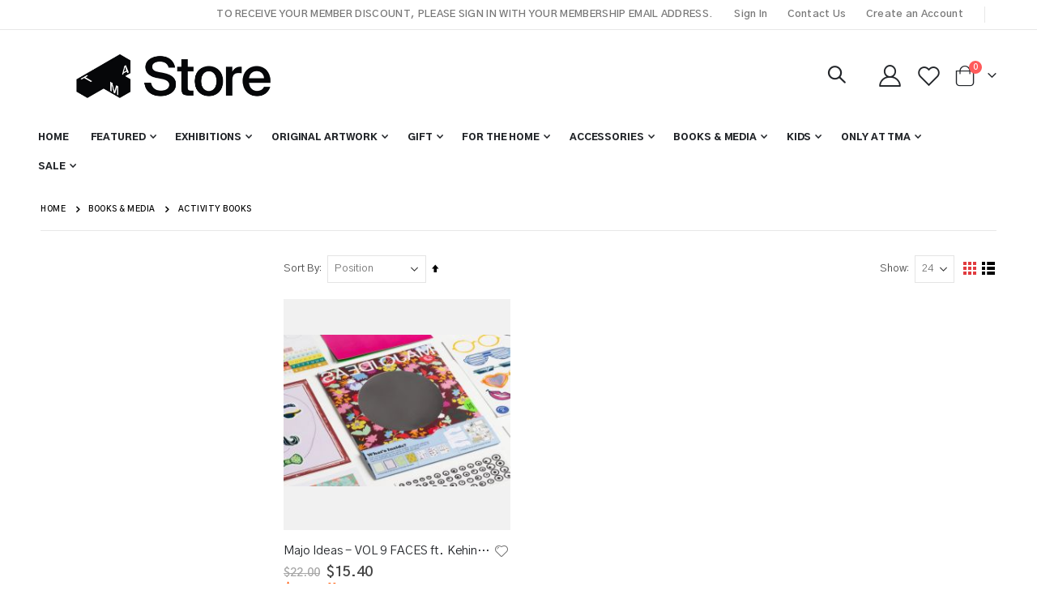

--- FILE ---
content_type: text/html; charset=UTF-8
request_url: https://store.toledomuseum.org/books-and-media/adult-coloring-activity.html
body_size: 19873
content:
<!doctype html>
<html lang="en">
    <head >
                <meta charset="utf-8"/>
<meta name="title" content="Activity Books - Books &amp; Media"/>
<meta name="description" content="Featured, Exhibitions, Original Artwork, Gift, For the Home, Accessories, Books & Media, Kids, Only at TMA, and Sale."/>
<meta name="keywords" content="Featured, Exhibitions, Original Artwork, Gift, For the Home, Accessories, Books & Media, Kids, Only at TMA, and Sale."/>
<meta name="robots" content="INDEX,FOLLOW"/>
<meta name="viewport" content="width=device-width, initial-scale=1, maximum-scale=1.0, user-scalable=no"/>
<meta name="format-detection" content="telephone=no"/>
<title>Activity Books - Books &amp; Media</title>
<link  rel="stylesheet" type="text/css"  media="all" href="https://store.toledomuseum.org/static/version1760004751/_cache/merged/8f566882ae4cb5711a6af07a3570195a.min.css" />
<link  rel="stylesheet" type="text/css"  media="screen and (min-width: 768px)" href="https://store.toledomuseum.org/static/version1760004751/frontend/Smartwave/porto_cpc/en_US/css/styles-l.min.css" />
<link  rel="stylesheet" type="text/css"  media="print" href="https://store.toledomuseum.org/static/version1760004751/frontend/Smartwave/porto_cpc/en_US/css/print.min.css" />

<link  rel="stylesheet" type="text/css" href="//fonts.googleapis.com/css?family=Shadows+Into+Light" />
<link  rel="icon" type="image/x-icon" href="https://store.toledomuseum.org/media/favicon/stores/1/TMASymbol_Favicon.jpg" />
<link  rel="shortcut icon" type="image/x-icon" href="https://store.toledomuseum.org/media/favicon/stores/1/TMASymbol_Favicon.jpg" />
<!-- MSS -->
<!--jwnqNEMHROlVwF0aRH4wNq7h1RRnGf76-->

<link rel="stylesheet"
          href="https://fonts.googleapis.com/css?family=Gothic+A1">


<!-- truncate long item description -->
<!-- button to expand/collapse extended text -->



<!-- Google tag (gtag.js) -->

            
    <!-- Added the new component below to track server events -->
            
        <link rel='stylesheet' href='//fonts.googleapis.com/css?family=Poppins%3A300%2C300italic%2C400%2C400italic%2C600%2C600italic%2C700%2C700italic%2C800%2C800italic' type='text/css' />
<link href="//fonts.googleapis.com/css?family=Oswald:300,400,500,600,700" rel="stylesheet">
<link href="//fonts.googleapis.com/css?family=Poppins:200,300,400,500,600,700,800" rel="stylesheet">
<link rel="stylesheet" href="//fonts.googleapis.com/css?family=Open+Sans%3A300%2C300italic%2C400%2C400italic%2C600%2C600italic%2C700%2C700italic%2C800%2C800italic&amp;v1&amp;subset=latin%2Clatin-ext" type="text/css" media="screen"/>
    <link rel="stylesheet" type="text/css" media="all" href="https://store.toledomuseum.org/media/porto/web/bootstrap/css/bootstrap.optimized.min.css">
    <link rel="stylesheet" type="text/css" media="all" href="https://store.toledomuseum.org/media/porto/web/css/animate.optimized.css">
<link rel="stylesheet" type="text/css" media="all" href="https://store.toledomuseum.org/media/porto/web/css/header/type6.css">
<link rel="stylesheet" type="text/css" media="all" href="https://store.toledomuseum.org/media/porto/web/css/custom.css">
<link rel="stylesheet" type="text/css" media="all" href="https://store.toledomuseum.org/media/porto/configed_css/design_default.css">
<link rel="stylesheet" type="text/css" media="all" href="https://store.toledomuseum.org/media/porto/configed_css/settings_default.css">


<!-- Meta Business Extension for Magento 2 -->

<!-- End Meta Pixel Code -->
<!-- BEGIN GOOGLE ANALYTICS CODE -->

<!-- END GOOGLE ANALYTICS CODE -->

    <!-- BEGIN GOOGLE ANALYTICS 4 CODE -->
    
    <!-- END GOOGLE ANALYTICS 4 CODE -->
    



    </head>
    <body data-container="body"
          data-mage-init='{"loaderAjax": {}, "loader": { "icon": "https://store.toledomuseum.org/static/version1760004751/frontend/Smartwave/porto_cpc/en_US/images/loader-2.gif"}}'
        id="html-body" class="page-with-filter page-products categorypath-books-and-media-adult-coloring-activity category-adult-coloring-activity  layout-1220 wide am-porto-cmtb catalog-category-view page-layout-2columns-left">
                                <noscript>
            <img height="1" width="1" style="display:none"
                 src="https://www.facebook.com/tr?id=1092990264058224&amp;ev=PageView&amp;noscript=1&amp;a=magento_opensource-0.0.0-1.6.4">
        </noscript>
    


<div class="cookie-status-message" id="cookie-status">
    The store will not work correctly in the case when cookies are disabled.</div>




    <noscript>
        <div class="message global noscript">
            <div class="content">
                <p>
                    <strong>JavaScript seems to be disabled in your browser.</strong>
                    <span>
                        For the best experience on our site, be sure to turn on Javascript in your browser.                    </span>
                </p>
            </div>
        </div>
    </noscript>



<div class="page-wrapper"><header class="page-header type6" >
  <div class="main-panel-top">
      <div class="container">
          <div class="main-panel-inner">
              <div class="panel wrapper">
                <div class="header-left">
                  <div class="panel header">
                                                          </div>
                </div>
                <div class="header-right">
                  <div class="panel header show-icon-tablet">
                    <div class="top-links-icon">
                      <a href="javascript:;">Links</a>
                    </div>
                    <ul class="header links">    <li class="greet welcome" data-bind="scope: 'customer'">
        <!-- ko if: customer().fullname  -->
        <span class="logged-in"
              data-bind="text: new String('Welcome, %1!').replace('%1', customer().fullname)">
        </span>
        <!-- /ko -->
        <!-- ko ifnot: customer().fullname  -->
        <span class="not-logged-in"
              data-bind="html: 'To&#x20;receive&#x20;your&#x20;member&#x20;discount,&#x20;please&#x20;sign&#x20;in&#x20;with&#x20;your&#x20;membership&#x20;email&#x20;address.'"></span>
                <!-- /ko -->
    </li>
    
<li class="item link compare hide" data-bind="scope: 'compareProducts'" data-role="compare-products-link">
    <a class="action compare" title="Compare Products"
       data-bind="attr: {'href': compareProducts().listUrl}, css: {'': !compareProducts().count}"
    >
    	<em class="porto-icon-chart hidden-xs"></em>
        Compare        (<span class="counter qty" data-bind="text: compareProducts().countCaption"></span>)
    </a>
</li>

<li class="link authorization-link" data-label="or">
    <a href="https://store.toledomuseum.org/default/customer/account/login/referer/aHR0cHM6Ly9zdG9yZS50b2xlZG9tdXNldW0ub3JnL2RlZmF1bHQvYm9va3MtYW5kLW1lZGlhL2FkdWx0LWNvbG9yaW5nLWFjdGl2aXR5Lmh0bWw%2C/"        >Sign In</a>
</li>
<li><a href="https://store.toledomuseum.org/default/contact">Contact Us</a></li><li><a href="https://store.toledomuseum.org/default/customer/account/create/" id="idmy75PkFz" >Create an Account</a></li></ul>                  </div>
                  <span class="separator"></span>
                  <div data-content-type="html" data-appearance="default" data-element="main" data-decoded="true"></div> 
                </div>
              </div>
          </div>
      </div>
  </div>
  <div class="header-main">
    <div class="header content header-row">
      <div class="header-left">
        <div class="header-contact">
              <a class="logo" href="https://store.toledomuseum.org/default/" title="">
        <img src="https://store.toledomuseum.org/media/logo/stores/1/HEADER_TMA_Store_Logo.jpg"
             alt=""
             width="104"             height="80"        />
    </a>
        </div>
      </div>
      <div class="header-center">
        <span data-action="toggle-nav" class="action nav-toggle"><span>Toggle Nav</span></span>
              </div>
      <div class="header-right">
      <div class="search-area show-icon">
          <a href="javascript:void(0);" class="search-toggle-icon"><span><i class="porto-icon-magnifier"></i></span></a>
          <div class="block block-search">
    <div class="block block-content">
        <form class="form minisearch" id="search_mini_form" action="https://store.toledomuseum.org/default/catalogsearch/result/" method="get">
            <div class="field search">
                <div class="control">
                    <input id="search"
                           data-mage-init='{"quickSearch":{
                                "formSelector":"#search_mini_form",
                                "url":"https://store.toledomuseum.org/default/search/ajax/suggest/",
                                "destinationSelector":"#search_autocomplete"}
                           }'
                           type="text"
                           name="q"
                           value=""
                           placeholder="Search..."
                           class="input-text"
                           maxlength="128"
                           role="combobox"
                           aria-haspopup="false"
                           aria-autocomplete="both"
                           autocomplete="off"/>
                    <div id="search_autocomplete" class="search-autocomplete"></div>
                    <div class="nested">
    <a class="action advanced" href="https://store.toledomuseum.org/default/catalogsearch/advanced/" data-action="advanced-search">
        Advanced Search    </a>
</div>
                </div>
            </div>
            <div class="actions">
                <button type="submit"
                        title="Search"
                        class="action search">
                    <span>Search</span>
                </button>
            </div>
        </form>
    </div>
</div>
        </div>
        <div class="header-contact">
          <a href="https://store.toledomuseum.org/default/customer/account/" class="my-account" title="My Account"><i class="porto-icon-user-2"></i></a>
          <a href="https://store.toledomuseum.org/default/wishlist" class="wishlist" title="Wishlist"><i class="porto-icon-wishlist-2"></i></a>
        </div>
        
<div data-block="minicart" class="minicart-wrapper cart-design-1">
    <a class="action showcart" href="https://store.toledomuseum.org/default/checkout/cart/"
       data-bind="scope: 'minicart_content'">
       <i class="minicart-icon porto-icon-shopping-cart"></i>
        <span class="text">Cart</span>
        <span class="counter qty empty"
              data-bind="css: { empty: !!getCartParam('summary_count') == false }, blockLoader: isLoading">
            <span class="counter-number">
            <!-- ko if: getCartParam('summary_count') --><!-- ko text: getCartParam('summary_count') --><!-- /ko --><!-- /ko -->
            <!-- ko ifnot: getCartParam('summary_count') -->0<!-- /ko -->
            </span>
            <span class="counter-label">
                <!-- ko i18n: 'items' --><!-- /ko -->
            </span>
        </span>
    </a>
    <a class="showcart action-subtotal d-none" href="https://store.toledomuseum.org/default/checkout/cart/"
       data-bind="scope: 'minicart_content'">
        <span class="cart-subtotal">
          Shopping Cart          <span class="cart-price">
            <span class="amount" data-bind="html: getCartParam('subtotal_excl_tax')">
              <!-- ko if: !getCartParam('subtotal_excl_tax') -->
                  <!-- ko i18n: '€ 0.00' --><!-- /ko -->
              <!-- /ko -->
            </span>
          </span>
        </span>
    </a>
            <div class="block block-minicart empty"
             data-role="dropdownDialog"
             data-mage-init='{"dropdownDialog":{
                "appendTo":"[data-block=minicart]",
                "triggerTarget":".showcart",
                "timeout": "2000",
                "closeOnMouseLeave": false,
                "closeOnEscape": true,
                "triggerClass":"active",
                "parentClass":"active",
                "buttons":[]}}'>
            <div id="minicart-content-wrapper" data-bind="scope: 'minicart_content'">
                <!-- ko template: getTemplate() --><!-- /ko -->
            </div>
        </div>
        
    
</div>
      </div>
    </div>
  </div>
      <div class="sections nav-sections">
                <div class="section-items nav-sections-items"
             data-mage-init='{"tabs":{"openedState":"active"}}'>
                                            <div class="section-item-title nav-sections-item-title"
                     data-role="collapsible">
                    <a class="nav-sections-item-switch"
                       data-toggle="switch" href="#store.menu">
                        Menu                    </a>
                </div>
                <div class="section-item-content nav-sections-item-content"
                     id="store.menu"
                     data-role="content">
                    
<nav class="navigation sw-megamenu " role="navigation">
    <ul>
        
    <li class="ui-menu-item level0">
        <a href="https://store.toledomuseum.org/default/" class="level-top"><span>Home</span></a>
    </li>
<li class="ui-menu-item level0 fullwidth parent "><div class="open-children-toggle"></div><a href="https://store.toledomuseum.org/default/featured.html" class="level-top" title="Featured"><span>Featured</span></a><div class="level0 submenu"><div class="container"><div class="row"><ul class="subchildmenu col-md-12 mega-columns columns4"><li class="ui-menu-item level1 "><a href="https://store.toledomuseum.org/default/featured/what-s-new.html" title="New Items"><span>New Items</span></a></li><li class="ui-menu-item level1 "><a href="https://store.toledomuseum.org/default/featured/winter-gift-guide-2025.html" title="Winter Gift Guide 2025"><span>Winter Gift Guide 2025</span></a></li><li class="ui-menu-item level1 "><a href="https://store.toledomuseum.org/default/featured/valentine-s-gift-guide.html" title="Valentine's Day Gift Guide"><span>Valentine's Day Gift Guide</span></a></li><li class="ui-menu-item level1 "><a href="https://store.toledomuseum.org/default/featured/year-of-the-horse.html" title="Year of the Horse"><span>Year of the Horse</span></a></li><li class="ui-menu-item level1 "><a href="https://store.toledomuseum.org/default/featured/shop-by-artist.html" title="Artist Products"><span>Artist Products</span></a></li><li class="ui-menu-item level1 "><a href="https://store.toledomuseum.org/default/featured/pantone-products.html" title="Pantone®"><span>Pantone®</span></a></li><li class="ui-menu-item level1 "><a href="https://store.toledomuseum.org/default/featured/sustainable-products.html" title="Sustainable Products"><span>Sustainable Products</span></a></li></ul></div></div></div></li><li class="ui-menu-item level0 fullwidth parent "><div class="open-children-toggle"></div><a href="https://store.toledomuseum.org/default/exhibitions.html" class="level-top" title="Exhibitions"><span>Exhibitions</span></a><div class="level0 submenu"><div class="container"><div class="row"><ul class="subchildmenu col-md-12 mega-columns columns4"><li class="ui-menu-item level1 parent "><div class="open-children-toggle"></div><a href="https://store.toledomuseum.org/default/exhibitions/upcoming-exhibitions.html" title="Upcoming Exhibitions"><span>Upcoming Exhibitions</span></a><ul class="subchildmenu "><li class="ui-menu-item level2 "><a href="https://store.toledomuseum.org/default/exhibitions/upcoming-exhibitions/cursed-the-power-of-magic-in-the-ancient-world.html" title="Cursed! The Power of Magic in the Ancient World"><span>Cursed! The Power of Magic in the Ancient World</span></a></li></ul></li><li class="ui-menu-item level1 parent "><div class="open-children-toggle"></div><a href="https://store.toledomuseum.org/default/exhibitions/current-exhibitions.html" title="Current Exhibitions"><span>Current Exhibitions</span></a><ul class="subchildmenu "><li class="ui-menu-item level2 "><a href="https://store.toledomuseum.org/default/exhibitions/current-exhibitions/craig-fisher-lines-of-discovery-expressions-in-copper.html" title="Craig Fisher: Lines of Discovery, Expressions in Copper"><span>Craig Fisher: Lines of Discovery, Expressions in Copper</span></a></li><li class="ui-menu-item level2 "><a href="https://store.toledomuseum.org/default/exhibitions/current-exhibitions/from-asia-to-the-world.html" title="From Asia to the World: Ancient to Contemporary Art"><span>From Asia to the World: Ancient to Contemporary Art</span></a></li><li class="ui-menu-item level2 "><a href="https://store.toledomuseum.org/default/exhibitions/current-exhibitions/opulent-echoes-artistic.html" title="Opulent Echoes: Artistic Journeys in the 16th and 17th Centuries"><span>Opulent Echoes: Artistic Journeys in the 16th and 17th Centuries</span></a></li><li class="ui-menu-item level2 "><a href="https://store.toledomuseum.org/default/exhibitions/current-exhibitions/africa-unmasked.html" title="Africa Unmasked"><span>Africa Unmasked</span></a></li></ul></li><li class="ui-menu-item level1 parent "><div class="open-children-toggle"></div><a href="https://store.toledomuseum.org/default/exhibitions/past-exhibitions.html" title="Previous Exhibitions"><span>Previous Exhibitions</span></a><ul class="subchildmenu "><li class="ui-menu-item level2 "><a href="https://store.toledomuseum.org/default/exhibitions/past-exhibitions/radiance-and-reverie-jewels.html" title="Radiance and Reverie: Jewels from the Collection of Neil Lane"><span>Radiance and Reverie: Jewels from the Collection of Neil Lane</span></a></li><li class="ui-menu-item level2 "><a href="https://store.toledomuseum.org/default/exhibitions/past-exhibitions/infinite-images-the-art.html" title="Infinite Images: The Art of Algorithms"><span>Infinite Images: The Art of Algorithms</span></a></li><li class="ui-menu-item level2 "><a href="https://store.toledomuseum.org/default/exhibitions/past-exhibitions/rachel-ruysch-nature-into-art.html" title="Rachel Ruysch: Nature into Art"><span>Rachel Ruysch: Nature into Art</span></a></li><li class="ui-menu-item level2 "><a href="https://store.toledomuseum.org/default/exhibitions/past-exhibitions/marisol-a-retrospective.html" title="Marisol: A Retrospective"><span>Marisol: A Retrospective</span></a></li><li class="ui-menu-item level2 "><a href="https://store.toledomuseum.org/default/exhibitions/past-exhibitions/the-brilliance-of-caravaggio.html" title="The Brilliance of Caravaggio: Four Paintings in Focus"><span>The Brilliance of Caravaggio: Four Paintings in Focus</span></a></li></ul></li></ul></div></div></div></li><li class="ui-menu-item level0 fullwidth parent "><div class="open-children-toggle"></div><a href="https://store.toledomuseum.org/default/original-artwork.html" class="level-top" title="Original Artwork"><span>Original Artwork</span></a><div class="level0 submenu"><div class="container"><div class="row"><ul class="subchildmenu col-md-12 mega-columns columns4"><li class="ui-menu-item level1 "><a href="https://store.toledomuseum.org/default/original-artwork/new-arrivals.html" title="New Arrivals"><span>New Arrivals</span></a></li><li class="ui-menu-item level1 "><a href="https://store.toledomuseum.org/default/original-artwork/studio-glass.html" title="Studio Glass"><span>Studio Glass</span></a></li><li class="ui-menu-item level1 "><a href="https://store.toledomuseum.org/default/original-artwork/painting.html" title="Painting"><span>Painting</span></a></li><li class="ui-menu-item level1 "><a href="https://store.toledomuseum.org/default/original-artwork/ceramics.html" title="Ceramics"><span>Ceramics</span></a></li><li class="ui-menu-item level1 "><a href="https://store.toledomuseum.org/default/original-artwork/drawings.html" title="Drawings"><span>Drawings</span></a></li><li class="ui-menu-item level1 "><a href="https://store.toledomuseum.org/default/original-artwork/printmaking.html" title="Printmaking"><span>Printmaking</span></a></li><li class="ui-menu-item level1 "><a href="https://store.toledomuseum.org/default/original-artwork/photography.html" title="Photography"><span>Photography</span></a></li><li class="ui-menu-item level1 "><a href="https://store.toledomuseum.org/default/original-artwork/mixed-media.html" title="Mixed Media"><span>Mixed Media</span></a></li><li class="ui-menu-item level1 "><a href="https://store.toledomuseum.org/default/original-artwork/metal.html" title="Metal"><span>Metal</span></a></li><li class="ui-menu-item level1 "><a href="https://store.toledomuseum.org/default/original-artwork/textiles.html" title="Fiber"><span>Fiber</span></a></li><li class="ui-menu-item level1 "><a href="https://store.toledomuseum.org/default/original-artwork/wood.html" title="Wood"><span>Wood</span></a></li><li class="ui-menu-item level1 "><a href="https://store.toledomuseum.org/default/original-artwork/stone.html" title="Stone"><span>Stone</span></a></li><li class="ui-menu-item level1 "><a href="https://store.toledomuseum.org/default/original-artwork/jewelry.html" title="Jewelry"><span>Jewelry</span></a></li><li class="ui-menu-item level1 "><a href="https://store.toledomuseum.org/default/original-artwork/functional.html" title="Functional"><span>Functional</span></a></li><li class="ui-menu-item level1 "><a href="https://store.toledomuseum.org/default/original-artwork/stationery-and-holiday.html" title="Holiday"><span>Holiday</span></a></li><li class="ui-menu-item level1 "><a href="https://store.toledomuseum.org/default/original-artwork/by-artist.html" title="By Artist"><span>By Artist</span></a></li></ul></div></div></div></li><li class="ui-menu-item level0 fullwidth parent "><div class="open-children-toggle"></div><a href="https://store.toledomuseum.org/default/gift.html" class="level-top" title="Gift"><span>Gift</span></a><div class="level0 submenu"><div class="container"><div class="row"><ul class="subchildmenu col-md-12 mega-columns columns4"><li class="ui-menu-item level1 "><a href="https://store.toledomuseum.org/default/gift/create-it-yourself.html" title="Create it Yourself"><span>Create it Yourself</span></a></li><li class="ui-menu-item level1 "><a href="https://store.toledomuseum.org/default/gift/fun.html" title="Just For Fun"><span>Just For Fun</span></a></li><li class="ui-menu-item level1 "><a href="https://store.toledomuseum.org/default/gift/desk-items.html" title="Desk Items"><span>Desk Items</span></a></li><li class="ui-menu-item level1 "><a href="https://store.toledomuseum.org/default/gift/garden.html" title="Garden"><span>Garden</span></a></li><li class="ui-menu-item level1 "><a href="https://store.toledomuseum.org/default/gift/mobile-and-bike.html" title="Mobile & Bike Accessories"><span>Mobile & Bike Accessories</span></a></li><li class="ui-menu-item level1 "><a href="https://store.toledomuseum.org/default/gift/wallets-totes-umbrella.html" title="Wallets & Totes"><span>Wallets & Totes</span></a></li><li class="ui-menu-item level1 "><a href="https://store.toledomuseum.org/default/gift/under-50.html" title="Under $50"><span>Under $50</span></a></li><li class="ui-menu-item level1 "><a href="https://store.toledomuseum.org/default/gift/wellness-intuition.html" title="Wellness & Intuition"><span>Wellness & Intuition</span></a></li></ul></div></div></div></li><li class="ui-menu-item level0 fullwidth parent "><div class="open-children-toggle"></div><a href="https://store.toledomuseum.org/default/home-and-gift.html" class="level-top" title="For the Home"><span>For the Home</span></a><div class="level0 submenu"><div class="container"><div class="row"><ul class="subchildmenu col-md-12 mega-columns columns4"><li class="ui-menu-item level1 "><a href="https://store.toledomuseum.org/default/home-and-gift/lighting.html" title="Lighting"><span>Lighting</span></a></li><li class="ui-menu-item level1 "><a href="https://store.toledomuseum.org/default/home-and-gift/decor.html" title="Decor"><span>Decor</span></a></li><li class="ui-menu-item level1 "><a href="https://store.toledomuseum.org/default/home-and-gift/for-the-table.html" title="For the Table"><span>For the Table</span></a></li><li class="ui-menu-item level1 "><a href="https://store.toledomuseum.org/default/home-and-gift/home-office.html" title="Home Office"><span>Home Office</span></a></li><li class="ui-menu-item level1 "><a href="https://store.toledomuseum.org/default/home-and-gift/garden.html" title="Garden"><span>Garden</span></a></li><li class="ui-menu-item level1 "><a href="https://store.toledomuseum.org/default/home-and-gift/textiles.html" title="Textiles"><span>Textiles</span></a></li><li class="ui-menu-item level1 "><a href="https://store.toledomuseum.org/default/home-and-gift/mobile-accessories.html" title="Mobile & Bike"><span>Mobile & Bike</span></a></li><li class="ui-menu-item level1 "><a href="https://store.toledomuseum.org/default/home-and-gift/health-recreation.html" title="Health & Recreation"><span>Health & Recreation</span></a></li><li class="ui-menu-item level1 "><a href="https://store.toledomuseum.org/default/home-and-gift/stationary.html" title="Art Supply & Stationary"><span>Art Supply & Stationary</span></a></li><li class="ui-menu-item level1 "><a href="https://store.toledomuseum.org/default/home-and-gift/kitchen.html" title="Kitchen"><span>Kitchen</span></a></li><li class="ui-menu-item level1 "><a href="https://store.toledomuseum.org/default/home-and-gift/games.html" title="Games & Puzzles"><span>Games & Puzzles</span></a></li><li class="ui-menu-item level1 "><a href="https://store.toledomuseum.org/default/home-and-gift/holiday-decor.html" title="Holiday Decor"><span>Holiday Decor</span></a></li></ul></div></div></div></li><li class="ui-menu-item level0 fullwidth parent "><div class="open-children-toggle"></div><a href="https://store.toledomuseum.org/default/accessories.html" class="level-top" title="Accessories"><span>Accessories</span></a><div class="level0 submenu"><div class="container"><div class="row"><ul class="subchildmenu col-md-12 mega-columns columns4"><li class="ui-menu-item level1 parent "><div class="open-children-toggle"></div><a href="https://store.toledomuseum.org/default/accessories/jewelry-accessories.html" title="Jewelry"><span>Jewelry</span></a><ul class="subchildmenu "><li class="ui-menu-item level2 "><a href="https://store.toledomuseum.org/default/accessories/jewelry-accessories/necklaces.html" title="Necklaces"><span>Necklaces</span></a></li><li class="ui-menu-item level2 "><a href="https://store.toledomuseum.org/default/accessories/jewelry-accessories/earrings.html" title="Earrings"><span>Earrings</span></a></li><li class="ui-menu-item level2 "><a href="https://store.toledomuseum.org/default/accessories/jewelry-accessories/bracelets.html" title="Bracelets"><span>Bracelets</span></a></li><li class="ui-menu-item level2 "><a href="https://store.toledomuseum.org/default/accessories/jewelry-accessories/rings.html" title="Rings"><span>Rings</span></a></li><li class="ui-menu-item level2 parent "><div class="open-children-toggle"></div><a href="https://store.toledomuseum.org/default/accessories/jewelry-accessories/by-designer.html" title="By Designer"><span>By Designer</span></a><ul class="subchildmenu "></ul></li></ul></li><li class="ui-menu-item level1 parent "><div class="open-children-toggle"></div><a href="https://store.toledomuseum.org/default/accessories/accessories.html" title="Accessories"><span>Accessories</span></a><ul class="subchildmenu "><li class="ui-menu-item level2 "><a href="https://store.toledomuseum.org/default/accessories/accessories/watches.html" title="Watches"><span>Watches</span></a></li><li class="ui-menu-item level2 "><a href="https://store.toledomuseum.org/default/accessories/accessories/ties-bowties-pins.html" title="Ties & Cufflinks"><span>Ties & Cufflinks</span></a></li><li class="ui-menu-item level2 "><a href="https://store.toledomuseum.org/default/accessories/accessories/feather-bowties-and-pins.html" title="Feather Bowties & Pins"><span>Feather Bowties & Pins</span></a></li></ul></li><li class="ui-menu-item level1 parent "><div class="open-children-toggle"></div><a href="https://store.toledomuseum.org/default/accessories/apparel.html" title="Apparel"><span>Apparel</span></a><ul class="subchildmenu "><li class="ui-menu-item level2 "><a href="https://store.toledomuseum.org/default/accessories/apparel/t-shirts.html" title="T-Shirts"><span>T-Shirts</span></a></li><li class="ui-menu-item level2 "><a href="https://store.toledomuseum.org/default/accessories/apparel/hats.html" title="Hats & Socks"><span>Hats & Socks</span></a></li><li class="ui-menu-item level2 "><a href="https://store.toledomuseum.org/default/accessories/apparel/hoodies-sweaters.html" title="Hoodies & Sweaters"><span>Hoodies & Sweaters</span></a></li><li class="ui-menu-item level2 "><a href="https://store.toledomuseum.org/default/accessories/apparel/scarves.html" title="Scarves"><span>Scarves</span></a></li></ul></li><li class="ui-menu-item level1 parent "><div class="open-children-toggle"></div><a href="https://store.toledomuseum.org/default/accessories/personal-care.html" title="Personal Care"><span>Personal Care</span></a><ul class="subchildmenu "><li class="ui-menu-item level2 "><a href="https://store.toledomuseum.org/default/accessories/personal-care/umbrellas-and-canes.html" title="Umbrellas & Canes"><span>Umbrellas & Canes</span></a></li><li class="ui-menu-item level2 "><a href="https://store.toledomuseum.org/default/accessories/personal-care/key-rings-accessories.html" title="Keyrings & Hairpins"><span>Keyrings & Hairpins</span></a></li><li class="ui-menu-item level2 "><a href="https://store.toledomuseum.org/default/accessories/personal-care/wallets-totes-umbrella.html" title="Wallets & Totes"><span>Wallets & Totes</span></a></li><li class="ui-menu-item level2 "><a href="https://store.toledomuseum.org/default/accessories/personal-care/desk-items.html" title="Pens & Card Cases"><span>Pens & Card Cases</span></a></li><li class="ui-menu-item level2 "><a href="https://store.toledomuseum.org/default/accessories/personal-care/recreation.html" title="Recreation"><span>Recreation</span></a></li></ul></li></ul></div></div></div></li><li class="ui-menu-item level0 fullwidth parent "><div class="open-children-toggle"></div><a href="https://store.toledomuseum.org/default/books-and-media.html" class="level-top" title="Books & Media"><span>Books & Media</span></a><div class="level0 submenu"><div class="container"><div class="row"><ul class="subchildmenu col-md-12 mega-columns columns4"><li class="ui-menu-item level1 "><a href="https://store.toledomuseum.org/default/books-and-media/tma-publications.html" title="TMA Publications"><span>TMA Publications</span></a></li><li class="ui-menu-item level1 "><a href="https://store.toledomuseum.org/default/books-and-media/artist-books.html" title="Artist Books"><span>Artist Books</span></a></li><li class="ui-menu-item level1 "><a href="https://store.toledomuseum.org/default/books-and-media/glass.html" title="Glass Books & Media"><span>Glass Books & Media</span></a></li><li class="ui-menu-item level1 "><a href="https://store.toledomuseum.org/default/books-and-media/movements.html" title="Movements & Instruction"><span>Movements & Instruction</span></a></li><li class="ui-menu-item level1 "><a href="https://store.toledomuseum.org/default/books-and-media/architecture-and-design.html" title="Architecture & Design"><span>Architecture & Design</span></a></li><li class="ui-menu-item level1 "><a href="https://store.toledomuseum.org/default/books-and-media/visual-literacy.html" title="Visual Literacy"><span>Visual Literacy</span></a></li><li class="ui-menu-item level1 "><a href="https://store.toledomuseum.org/default/books-and-media/local-interest.html" title="Local Interest"><span>Local Interest</span></a></li><li class="ui-menu-item level1 "><a href="https://store.toledomuseum.org/default/books-and-media/other-publications.html" title="Other Publications"><span>Other Publications</span></a></li><li class="ui-menu-item level1 "><a href="https://store.toledomuseum.org/default/books-and-media/adult-coloring-activity.html" title="Activity Books"><span>Activity Books</span></a></li><li class="ui-menu-item level1 "><a href="https://store.toledomuseum.org/default/books-and-media/cookbooks-cocktails.html" title="Cookbooks & Cocktails"><span>Cookbooks & Cocktails</span></a></li><li class="ui-menu-item level1 "><a href="https://store.toledomuseum.org/default/books-and-media/cds-dvds.html" title="CDs & DVDs"><span>CDs & DVDs</span></a></li><li class="ui-menu-item level1 "><a href="https://store.toledomuseum.org/default/books-and-media/sale.html" title="Sale"><span>Sale</span></a></li></ul></div></div></div></li><li class="ui-menu-item level0 fullwidth parent "><div class="open-children-toggle"></div><a href="https://store.toledomuseum.org/default/children.html" class="level-top" title="Kids"><span>Kids</span></a><div class="level0 submenu"><div class="container"><div class="row"><ul class="subchildmenu col-md-12 mega-columns columns4"><li class="ui-menu-item level1 "><a href="https://store.toledomuseum.org/default/children/toys.html" title="Toys"><span>Toys</span></a></li><li class="ui-menu-item level1 "><a href="https://store.toledomuseum.org/default/children/books.html" title="Books"><span>Books</span></a></li><li class="ui-menu-item level1 "><a href="https://store.toledomuseum.org/default/children/playroom-decor.html" title="Playroom Decor"><span>Playroom Decor</span></a></li><li class="ui-menu-item level1 "><a href="https://store.toledomuseum.org/default/children/games.html" title="Games"><span>Games</span></a></li><li class="ui-menu-item level1 "><a href="https://store.toledomuseum.org/default/children/apparel.html" title="Apparel"><span>Apparel</span></a></li><li class="ui-menu-item level1 "><a href="https://store.toledomuseum.org/default/children/art-supplies.html" title="Art Supplies"><span>Art Supplies</span></a></li><li class="ui-menu-item level1 "><a href="https://store.toledomuseum.org/default/children/coloring-activity-books.html" title="Coloring & Activity Books"><span>Coloring & Activity Books</span></a></li><li class="ui-menu-item level1 "><a href="https://store.toledomuseum.org/default/children/baby-toddler.html" title="Baby & Toddler"><span>Baby & Toddler</span></a></li></ul></div></div></div></li><li class="ui-menu-item level0 fullwidth parent "><div class="open-children-toggle"></div><a href="https://store.toledomuseum.org/default/tma-exclusives.html" class="level-top" title="Only at TMA"><span>Only at TMA</span></a><div class="level0 submenu"><div class="container"><div class="row"><ul class="subchildmenu col-md-12 mega-columns columns4"><li class="ui-menu-item level1 "><a href="https://store.toledomuseum.org/default/tma-exclusives/tma-publications.html" title="TMA Publications"><span>TMA Publications</span></a></li><li class="ui-menu-item level1 "><a href="https://store.toledomuseum.org/default/tma-exclusives/tma-glass.html" title="TMA Glass"><span>TMA Glass</span></a></li><li class="ui-menu-item level1 "><a href="https://store.toledomuseum.org/default/tma-exclusives/apparel.html" title="TMA Apparel"><span>TMA Apparel</span></a></li><li class="ui-menu-item level1 "><a href="https://store.toledomuseum.org/default/tma-exclusives/merchandise.html" title="TMA Exclusives"><span>TMA Exclusives</span></a></li><li class="ui-menu-item level1 "><a href="https://store.toledomuseum.org/default/tma-exclusives/prints-and-posters.html" title="Prints & Posters"><span>Prints & Posters</span></a></li><li class="ui-menu-item level1 "><a href="https://store.toledomuseum.org/default/tma-exclusives/custom-archival-prints.html" title="Custom Archival Prints"><span>Custom Archival Prints</span></a></li><li class="ui-menu-item level1 "><a href="https://store.toledomuseum.org/default/tma-exclusives/tma-digital-gift-cards.html" title="Gift Cards"><span>Gift Cards</span></a></li></ul></div></div></div></li><li class="ui-menu-item level0 fullwidth parent "><div class="open-children-toggle"></div><a href="https://store.toledomuseum.org/default/sale.html" class="level-top" title="Sale"><span>Sale</span></a><div class="level0 submenu"><div class="container"><div class="row"><ul class="subchildmenu col-md-12 mega-columns columns4"><li class="ui-menu-item level1 "><a href="https://store.toledomuseum.org/default/sale/accessories.html" title="Accessories"><span>Accessories</span></a></li><li class="ui-menu-item level1 "><a href="https://store.toledomuseum.org/default/sale/books-media.html" title="Books & Media"><span>Books & Media</span></a></li><li class="ui-menu-item level1 "><a href="https://store.toledomuseum.org/default/sale/apparel.html" title="Apparel"><span>Apparel</span></a></li><li class="ui-menu-item level1 "><a href="https://store.toledomuseum.org/default/sale/decor.html" title="Decor"><span>Decor</span></a></li><li class="ui-menu-item level1 "><a href="https://store.toledomuseum.org/default/sale/games-puzzles.html" title="Games & Puzzles"><span>Games & Puzzles</span></a></li><li class="ui-menu-item level1 "><a href="https://store.toledomuseum.org/default/sale/kids.html" title="Kids"><span>Kids</span></a></li><li class="ui-menu-item level1 "><a href="https://store.toledomuseum.org/default/sale/recreation.html" title="Recreation"><span>Recreation</span></a></li><li class="ui-menu-item level1 "><a href="https://store.toledomuseum.org/default/sale/all-sale.html" title="All Sale"><span>All Sale</span></a></li></ul></div></div></div></li>    </ul>
</nav>


                </div>
                                            <div class="section-item-title nav-sections-item-title"
                     data-role="collapsible">
                    <a class="nav-sections-item-switch"
                       data-toggle="switch" href="#store.links">
                        Account                    </a>
                </div>
                <div class="section-item-content nav-sections-item-content"
                     id="store.links"
                     data-role="content">
                    <!-- Account links -->                </div>
                                    </div>
    </div>
</header>
    <div class="category-description no-margin">
        <h2>Activity Books</h2>    </div>
<div class="breadcrumbs">
    <ul class="items">
                    <li class="item home">
                            <a href="https://store.toledomuseum.org/default/"
                   title="Go to Home Page">
                    Home                </a>
                        </li>
                    <li class="item category6">
                            <a href="https://store.toledomuseum.org/default/books-and-media.html"
                   title="">
                    Books &amp; Media                </a>
                        </li>
                    <li class="item category62">
                            <strong>Activity Books</strong>
                        </li>
            </ul>
</div>
<main id="maincontent" class="page-main"><a id="contentarea" tabindex="-1"></a>
<div class="page-title-wrapper">
    <h1 class="page-title"
         id="page-title-heading"                     aria-labelledby="page-title-heading&#x20;toolbar-amount"
        >
        <span class="base" data-ui-id="page-title-wrapper" >Activity Books</span>    </h1>
    </div>
<div class="page messages"><div data-placeholder="messages"></div>
<div data-bind="scope: 'messages'">
    <!-- ko if: cookieMessages && cookieMessages.length > 0 -->
    <div aria-atomic="true" role="alert" data-bind="foreach: { data: cookieMessages, as: 'message' }" class="messages">
        <div data-bind="attr: {
            class: 'message-' + message.type + ' ' + message.type + ' message',
            'data-ui-id': 'message-' + message.type
        }">
            <div data-bind="html: $parent.prepareMessageForHtml(message.text)"></div>
        </div>
    </div>
    <!-- /ko -->

    <!-- ko if: messages().messages && messages().messages.length > 0 -->
    <div aria-atomic="true" role="alert" class="messages" data-bind="foreach: {
        data: messages().messages, as: 'message'
    }">
        <div data-bind="attr: {
            class: 'message-' + message.type + ' ' + message.type + ' message',
            'data-ui-id': 'message-' + message.type
        }">
            <div data-bind="html: $parent.prepareMessageForHtml(message.text)"></div>
        </div>
    </div>
    <!-- /ko -->
</div>

</div><div class="columns"><div class="column main"><input name="form_key" type="hidden" value="FLhWuIwil9qH3k2t" /><div id="authenticationPopup" data-bind="scope:'authenticationPopup', style: {display: 'none'}">
            <!-- ko template: getTemplate() --><!-- /ko -->
        
</div>




<div id="monkey_campaign" style="display:none;"
     data-mage-init='{"campaigncatcher":{"checkCampaignUrl": "https://store.toledomuseum.org/default/mailchimp/campaign/check/"}}'>
</div>


<div id="layer-product-list">
        <!DOCTYPE html PUBLIC "-//W3C//DTD HTML 4.0 Transitional//EN" "http://www.w3.org/TR/REC-html40/loose.dtd">
<html><body><div class="toolbar toolbar-products" data-mage-init='{"productListToolbarForm":{"mode":"product_list_mode","direction":"product_list_dir","order":"product_list_order","limit":"product_list_limit","modeDefault":"grid","directionDefault":"asc","orderDefault":"position","limitDefault":24,"url":"https:\/\/store.toledomuseum.org\/default\/books-and-media\/adult-coloring-activity.html","formKey":"FLhWuIwil9qH3k2t","post":false}}'>
        <a href="#" class="porto-product-filters-toggle sidebar-toggle d-inline-flex d-lg-none"><svg data-name="Layer 3" id="Layer_3" viewbox="0 0 32 32" xmlns="http://www.w3.org/2000/svg"><line class="cls-1" x1="15" x2="26" y1="9" y2="9"></line><line class="cls-1" x1="6" x2="9" y1="9" y2="9"></line><line class="cls-1" x1="23" x2="26" y1="16" y2="16"></line><line class="cls-1" x1="6" x2="17" y1="16" y2="16"></line><line class="cls-1" x1="17" x2="26" y1="23" y2="23"></line><line class="cls-1" x1="6" x2="11" y1="23" y2="23"></line><path class="cls-2" d="M14.5,8.92A2.6,2.6,0,0,1,12,11.5,2.6,2.6,0,0,1,9.5,8.92a2.5,2.5,0,0,1,5,0Z"></path><path class="cls-2" d="M22.5,15.92a2.5,2.5,0,1,1-5,0,2.5,2.5,0,0,1,5,0Z"></path><path class="cls-3" d="M21,16a1,1,0,1,1-2,0,1,1,0,0,1,2,0Z"></path><path class="cls-2" d="M16.5,22.92A2.6,2.6,0,0,1,14,25.5a2.6,2.6,0,0,1-2.5-2.58,2.5,2.5,0,0,1,5,0Z"></path></svg> <span>Filter</span></a>
                    <div class="toolbar-sorter sorter">
    <label class="sorter-label" for="sorter">Sort By</label>
    <select id="sorter" data-role="sorter" class="sorter-options">
                    <option value="position" selected>
                Position            </option>
                    <option value="name">
                Product Name            </option>
                    <option value="price">
                Price            </option>
                    <option value="best_selling">
                Best Selling            </option>
                    <option value="low_stock">
                Low Stock            </option>
            </select>
            <a title="Set Descending Direction" href="#" class="action sorter-action sort-asc" data-role="direction-switcher" data-value="desc">
            <span>Set Descending Direction</span>
        </a>
    </div>
        
        <p class="toolbar-amount" id="toolbar-amount">
            <span class="toolbar-number">1</span> Item    </p>

        
    
        
        
    
    


        <div class="field limiter">
    <label class="label" for="limiter">
        <span>Show</span>
    </label>
    <div class="control">
        <select id="limiter" data-role="limiter" class="limiter-options">
                            <option value="24" selected>
                    24                </option>
                            <option value="48">
                    48                </option>
                            <option value="96">
                    96                </option>
                    </select>
    </div>
    <span class="limiter-text">per page</span>
</div>
                        <div class="modes">
                            <strong class="modes-label" id="modes-label">View as</strong>
                                                <strong title="Grid" class="modes-mode active mode-grid" data-value="grid">
                        <span>Grid</span>
                    </strong>
                                                                <a class="modes-mode mode-list" title="List" href="#" data-role="mode-switcher" data-value="list" id="mode-list" aria-labelledby="modes-label mode-list">
                        <span>List</span>
                    </a>
                                        </div>
            </div>
    

        <div class="products wrapper grid columns3 products-grid   ">
                <ol class="filterproducts products list items product-items">
                                        <li class="item product product-item">                <div class="product-item-info type3" data-container="product-grid">
                                        <div class="product photo product-item-photo">
                        <a href="https://store.toledomuseum.org/default/majo-ideas-vol-9-faces-ft-kehinde-wiley-dev-heyrana.html" tabindex="-1">
                                                    <img class="product-image-photo default_image " src="https://store.toledomuseum.org/media/catalog/product/cache/43c50a05221103aebf4e8feef0fbaa9a/0/3/032782_IdEAspnXsrWimAhZ.jpg" width="300" height="300" alt="">
                                                </a>
                                                                        <div class="product-item-inner">
                            <div class="product actions product-item-actions">
                                <div class="actions-primary">
                                                                                                                    <form data-role="tocart-form" action="https://store.toledomuseum.org/default/checkout/cart/add/uenc/aHR0cHM6Ly9zdG9yZS50b2xlZG9tdXNldW0ub3JnL2Jvb2tzLWFuZC1tZWRpYS9hZHVsdC1jb2xvcmluZy1hY3Rpdml0eS5odG1s/product/344294/" method="post">
                                            <input type="hidden" name="product" value="344294">
                                            <input type="hidden" name="uenc" value="[base64],,">
                                            <input name="form_key" type="hidden" value="FLhWuIwil9qH3k2t">                                            <button type="submit" title="Add to Cart" class="action tocart primary">
                                                <span>Add to Cart</span>
                                            </button>
                                        </form>
                                                                    </div>
                                                                                                    <a href="#" class="action towishlist actions-secondary" title="Add to Wish List" aria-label="Add to Wish List" data-post='{"action":"https:\/\/store.toledomuseum.org\/default\/wishlist\/index\/add\/","data":{"product":344294,"uenc":"aHR0cHM6Ly9zdG9yZS50b2xlZG9tdXNldW0ub3JnL2Jvb2tzLWFuZC1tZWRpYS9hZHVsdC1jb2xvcmluZy1hY3Rpdml0eS5odG1s"}}' data-action="add-to-wishlist" role="button">
                                        <span>Add to Wish List</span>
                                    </a>
                                                                                                                            </div>
                        </div>
                                                <!-- Dailydeal Product data -->
                                                <!-- Dailydeal Product End -->
                    </div>
                    <div class="product details product-item-details">
                                                <strong class="product name product-item-name">
                            <a class="product-item-link" href="https://store.toledomuseum.org/default/majo-ideas-vol-9-faces-ft-kehinde-wiley-dev-heyrana.html">
                                Majo Ideas - VOL 9 FACES ft. Kehinde Wiley &amp; Dev Heyrana                            </a>
                        </strong>
                        
                                                                        <div class="price-box price-final_price" data-role="priceBox" data-product-id="344294" data-price-box="product-id-344294">

    

<span class="price-container price-final_price tax weee">
        <span id="product-price-344294" data-price-amount="22" data-price-type="finalPrice" class="price-wrapper "><span class="price">$22.00</span></span>
            </span>

</div>                                                
                                            </div>
                </div>
                </li>                    </ol>
    </div>
            <div class="toolbar toolbar-products" data-mage-init='{"productListToolbarForm":{"mode":"product_list_mode","direction":"product_list_dir","order":"product_list_order","limit":"product_list_limit","modeDefault":"grid","directionDefault":"asc","orderDefault":"position","limitDefault":24,"url":"https:\/\/store.toledomuseum.org\/default\/books-and-media\/adult-coloring-activity.html","formKey":"FLhWuIwil9qH3k2t","post":false}}'>
        <a href="#" class="porto-product-filters-toggle sidebar-toggle d-inline-flex d-lg-none"><svg data-name="Layer 3" id="Layer_3" viewbox="0 0 32 32" xmlns="http://www.w3.org/2000/svg"><line class="cls-1" x1="15" x2="26" y1="9" y2="9"></line><line class="cls-1" x1="6" x2="9" y1="9" y2="9"></line><line class="cls-1" x1="23" x2="26" y1="16" y2="16"></line><line class="cls-1" x1="6" x2="17" y1="16" y2="16"></line><line class="cls-1" x1="17" x2="26" y1="23" y2="23"></line><line class="cls-1" x1="6" x2="11" y1="23" y2="23"></line><path class="cls-2" d="M14.5,8.92A2.6,2.6,0,0,1,12,11.5,2.6,2.6,0,0,1,9.5,8.92a2.5,2.5,0,0,1,5,0Z"></path><path class="cls-2" d="M22.5,15.92a2.5,2.5,0,1,1-5,0,2.5,2.5,0,0,1,5,0Z"></path><path class="cls-3" d="M21,16a1,1,0,1,1-2,0,1,1,0,0,1,2,0Z"></path><path class="cls-2" d="M16.5,22.92A2.6,2.6,0,0,1,14,25.5a2.6,2.6,0,0,1-2.5-2.58,2.5,2.5,0,0,1,5,0Z"></path></svg> <span>Filter</span></a>
                    <div class="toolbar-sorter sorter">
    <label class="sorter-label" for="sorter">Sort By</label>
    <select id="sorter" data-role="sorter" class="sorter-options">
                    <option value="position" selected>
                Position            </option>
                    <option value="name">
                Product Name            </option>
                    <option value="price">
                Price            </option>
                    <option value="best_selling">
                Best Selling            </option>
                    <option value="low_stock">
                Low Stock            </option>
            </select>
            <a title="Set Descending Direction" href="#" class="action sorter-action sort-asc" data-role="direction-switcher" data-value="desc">
            <span>Set Descending Direction</span>
        </a>
    </div>
        
        <p class="toolbar-amount" id="toolbar-amount">
            <span class="toolbar-number">1</span> Item    </p>

        
    
        
        
    
    


        <div class="field limiter">
    <label class="label" for="limiter">
        <span>Show</span>
    </label>
    <div class="control">
        <select id="limiter" data-role="limiter" class="limiter-options">
                            <option value="24" selected>
                    24                </option>
                            <option value="48">
                    48                </option>
                            <option value="96">
                    96                </option>
                    </select>
    </div>
    <span class="limiter-text">per page</span>
</div>
                        <div class="modes">
                            <strong class="modes-label" id="modes-label">View as</strong>
                                                <strong title="Grid" class="modes-mode active mode-grid" data-value="grid">
                        <span>Grid</span>
                    </strong>
                                                                <a class="modes-mode mode-list" title="List" href="#" data-role="mode-switcher" data-value="list" id="mode-list" aria-labelledby="modes-label mode-list">
                        <span>List</span>
                    </a>
                                        </div>
            </div>
            
                
    
</body></html>
</div>
</div><div class="sidebar sidebar-main mobile-sidebar"><div class="sidebar-content">
<div id="layered-filter-block-container" class="layered-filter-block-container">
    </div>

      <div class="side-custom-block">
              </div>
    </div></div></div></main><footer class="page-footer"><div class="footer">
    <div class="footer-middle">
        <div class="container">
                    <div class="row">
            <div class="col-lg-2"><style>#html-body [data-pb-style=PLD075U]{justify-content:flex-start;display:flex;flex-direction:column;background-position:left top;background-size:cover;background-repeat:no-repeat;background-attachment:scroll;margin-bottom:10px}#html-body [data-pb-style=XNTOOVE]{border-style:none}#html-body [data-pb-style=CTASYMO],#html-body [data-pb-style=EGGTXK0]{max-width:100%;height:auto}#html-body [data-pb-style=LHAGC5O]{justify-content:flex-start;display:flex;flex-direction:column;background-position:left top;background-size:cover;background-repeat:no-repeat;background-attachment:scroll}@media only screen and (max-width: 768px) { #html-body [data-pb-style=XNTOOVE]{border-style:none} }</style><div data-content-type="row" data-appearance="contained" data-element="main"><div data-enable-parallax="0" data-parallax-speed="0.5" data-background-images="{}" data-background-type="image" data-video-loop="true" data-video-play-only-visible="true" data-video-lazy-load="true" data-video-fallback-src="" data-element="inner" data-pb-style="PLD075U"><figure class="new-logo" data-content-type="image" data-appearance="full-width" data-element="main" data-pb-style="XNTOOVE"><img class="pagebuilder-mobile-hidden" src="https://store.toledomuseum.org/media/wysiwyg/PAGE_FOOTER_TMA_Store_Logo.jpg" alt="" title="" data-element="desktop_image" data-pb-style="CTASYMO"><img class="pagebuilder-mobile-only" src="https://store.toledomuseum.org/media/wysiwyg/PAGE_FOOTER_TMA_Store_Logo.jpg" alt="" title="" data-element="mobile_image" data-pb-style="EGGTXK0"></figure></div></div><div data-content-type="row" data-appearance="contained" data-element="main"><div data-enable-parallax="0" data-parallax-speed="0.5" data-background-images="{}" data-background-type="image" data-video-loop="true" data-video-play-only-visible="true" data-video-lazy-load="true" data-video-fallback-src="" data-element="inner" data-pb-style="LHAGC5O"><div data-content-type="html" data-appearance="default" data-element="main" data-decoded="true"><style>
.new-logo{
max-width: 200px !important;
}
</style></div></div></div></div><div class="col-lg-2"><div data-content-type="html" data-appearance="default" data-element="main" data-decoded="true"><div class="widget widget_text">
    <h3 class="widget-title" style="text-align: left; font-weight: 900;">Customer Service</h3>
    <div class="textwidget">
      <ul class="links">
        <li><a href="https://store.toledomuseum.org/about-tma-store" target="_blank" rel="noopener noreferrer" title="About the Toledo Museum of Art Store and our mission">About Us</a></li>
        <li><a href="contact/" title="Contact the Toledo Museum of Art Store customer service team">Contact Us</a></li>
        <li><a href="https://store.toledomuseum.org/local-artist-submissions-notice" target="_blank" rel="noopener noreferrer" title="Submit your artwork for consideration at the Toledo Museum of Art Store">Local Artist Submissions</a></li>
        <li><a href="customer/account/index/" title="Sign in or create your Toledo Museum of Art Store account">My Account</a></li>
        <li><a href="sales/order/history/" title="Review your Toledo Museum of Art Store order history">Orders History</a></li>
        <li><a href="catalogsearch/advanced" title="Use advanced product search at the Toledo Museum of Art Store">Advanced Search</a></li>
        <li><a href="http://eepurl.com/iBfqgw" target="_blank" rel="noopener noreferrer" title="Subscribe to the Toledo Museum of Art Store newsletter for updates and offers">Subscribe to our Newsletter</a></li>
      </ul>
    </div>
</div></div></div><div class="col-lg-2"><style>#html-body [data-pb-style=AXW3C90],#html-body [data-pb-style=NF8LI52]{justify-content:flex-start;display:flex;flex-direction:column;background-position:left top;background-size:cover;background-repeat:no-repeat;background-attachment:scroll}#html-body [data-pb-style=LFRMXOG]{display:none}</style><div data-content-type="row" data-appearance="contained" data-element="main"><div data-enable-parallax="0" data-parallax-speed="0.5" data-background-images="{}" data-background-type="image" data-video-loop="true" data-video-play-only-visible="true" data-video-lazy-load="true" data-video-fallback-src="" data-element="inner" data-pb-style="AXW3C90"><div data-content-type="text" data-appearance="default" data-element="main" data-pb-style="LFRMXOG"><h3 id="FGPWOEH" style="text-align: left;"><span style="font-size: 16px;"><strong>CONTACT US</strong></span></h3>
<p>&nbsp;</p>
<p style="text-align: left;">2445 Monroe Street, Toledo, OH 43620</p>
<p style="text-align: left;">419-254-5766</p>
<p style="text-align: left;"><a tabindex="0" href="mailto:store@toledomuseum.org">store@toledomuseum.org</a></p></div></div></div><div data-content-type="row" data-appearance="contained" data-element="main"><div data-enable-parallax="0" data-parallax-speed="0.5" data-background-images="{}" data-background-type="image" data-video-loop="true" data-video-play-only-visible="true" data-video-lazy-load="true" data-video-fallback-src="" data-element="inner" data-pb-style="NF8LI52"><div data-content-type="html" data-appearance="default" data-element="main" data-decoded="true"><div class="widget widget_text">
    <h3 class="widget-title" style="text-align: left; font-weight:900;">Contact Us</h3>
    <div class="textwidget">
      <ul class="links">
        <li>2445 Monroe Street</li>
        <li>Toledo, OH 43620</li>
        <li>(419)254-5766</li>
        <li><a href="mailto:store@toledomuseum.org">store@toledomuseum.org</a></li>
      </ul>
    </div>
  </div></div></div></div><div data-content-type="html" data-appearance="default" data-element="main" data-decoded="true"><div class="widget follow-us">
  <div class="share-links">
    <a href="https://www.facebook.com/ToledoMuseum" rel="nofollow" target="_blank" title="Facebook" class="share-facebook">Facebook</a>
    <a href="https://twitter.com/toledomuseum" rel="nofollow" target="_blank" title="Twitter" class="share-twitter">Twitter</a>
    <a href="https://www.instagram.com/ToledoMuseum/" rel="nofollow" target="_blank" title="Instagram" class="share-instagram">Instagram</a>
    <a href="https://www.youtube.com/user/ToledoMuseum" rel="nofollow" target="_blank" title="YoutTube" class="share-youtube">YouTube</a>
  </div>
</div>
<style>
.share-links > a{
color: black !important;
}
</style></div></div><div class="col-lg-3"><style>#html-body [data-pb-style=ACY9YR1]{justify-content:flex-start;display:flex;flex-direction:column;background-position:left top;background-size:cover;background-repeat:no-repeat;background-attachment:scroll}#html-body [data-pb-style=TPIGACP]{text-align:left}</style><div data-content-type="row" data-appearance="contained" data-element="main"><div class="hours-container" data-enable-parallax="0" data-parallax-speed="0.5" data-background-images="{}" data-background-type="image" data-video-loop="true" data-video-play-only-visible="true" data-video-lazy-load="true" data-video-fallback-src="" data-element="inner" data-pb-style="ACY9YR1"><h3 data-content-type="heading" data-appearance="default" data-element="main" data-pb-style="TPIGACP">STORE HOURS</h3><div class="hours" data-content-type="text" data-appearance="default" data-element="main"><p style="line-height: 10px;">Closed Mondays and Tuesdays</p>
<p style="line-height: 10px;">Wednesday, 11 AM - 5 PM</p>
<p style="line-height: 10px;">Thursday, 11 AM - 5 PM</p>
<p style="line-height: 10px;">Friday, 11 AM - 8 PM</p>
<p style="line-height: 10px;">Saturday, 11 AM - 8 PM</p>
<p style="line-height: 10px;">Sunday, 11 AM - 5 PM</p></div></div></div></div>            </div>
        </div>
    </div>
    <div class="footer-bottom">
        <div class="container">
                        <div class="custom-block f-right"><div data-content-type="html" data-appearance="default" data-element="main" data-decoded="true"><img class="bottom-payment-icons" src="https://store.toledomuseum.org/media/wysiwyg/smartwave/porto/footer/shop10_payment.png" alt="" />
<style>
@media(min-width:768px) {
.bottom-payment-icons {
   display:block;
   float: right;
}
}
</style></div></div>            <address>Copyright ©The Toledo Museum of Art, All Rights Reserved <br> Powered By <a style="color:#fa4a4a!important;" href="https://www.cp-commerce.com">CP-Commerce</a></address>
                    </div>
    </div>
</div>
<a href="javascript:void(0)" id="totop"><em class="porto-icon-up-open"></em></a></footer>
    
    <span class="data-fbq-success" data-fbq-success="true"></span>


    <noscript>Please ensure Javascript is enabled for purposes of <a href="https://userway.org">website accessibility</a></noscript></div>    
<script>
    var LOCALE = 'en\u002DUS';
    var BASE_URL = 'https\u003A\u002F\u002Fstore.toledomuseum.org\u002Fdefault\u002F';
    var require = {
        'baseUrl': 'https\u003A\u002F\u002Fstore.toledomuseum.org\u002Fstatic\u002Fversion1760004751\u002Ffrontend\u002FSmartwave\u002Fporto_cpc\u002Fen_US'
    };</script>
<script  type="text/javascript"  src="https://store.toledomuseum.org/static/version1760004751/_cache/merged/9f97a8803f9576450f4ae4df5d96e3ff.min.js"></script>
<script>
    // call after everything is loaded
    // unnecessary in fiddle, necessary if going in the <head>
    window.onload = () => {
        if (window.location.pathname == '/checkout/cart/') {
            let gcEntry = document.querySelector('.cart-container + div');
            let giftOptions = document.querySelector('#gift-options-cart');
            return (gcEntry && giftOptions) ? giftOptions.appendChild(gcEntry) : false;
        }
        let className = ".product.attribute.description > .value";
        // only continue if an element to be truncated exists
        if (document.querySelector(className)) {
            // make a backup of the original element,
            // plus declaring some variables
            const originalTrunc = document.querySelector(className);
            let firstClick = false;
            const origLim = 150;
            const wordPadding = 20; // bare minimum amount of words to hide

            // main truncate func
            let truncate = () => {
                let trunc = document.querySelector(className);
                let button = document.createElement('span');
                let isShort = false;
                let lim = origLim;
                let i = 0;
                let wordCount = 0;
                let arr = [];

                // fill arr with json objects
                trunc.childNodes.forEach(node => {
                    arr[i] = (node.innerHTML || node.localName === 'br') ? {
                        el: node.localName,
                        content: node.innerHTML,
                        contentArr: node.innerHTML.split(' '),
                        href: node.href
                    } : {
                        el: 'span',
                        content: node.data,
                        contentArr: node.data.split(' '),
                        href: undefined
                    };
                    wordCount += arr[i].contentArr.length;
                    i++;
                });

                // bail early if desc isn't long enough to warrant a button
                if (wordCount + wordPadding <= lim) {
                    return;
                }

                // set styles for more/less button
                button.classList.add('action');
                button.classList.add('primary');
                button.classList.add('truncate-button');

                // handle button click
                button.onclick = () => {
                    let oldP = document.querySelector(className);
                    let p = document.createElement('p');
                    p.classList.add('value');

                    // reset limit just in case
                    lim = origLim;


                    if (!isShort) {
                        // if lim is less than arr[0], then we can
                        // just handle arr[0]...
                        if (arr[0].contentArr.length > lim) {
                            let el = document.createElement(arr[0].el);
                            if (arr[0].href) el.href = arr[0].href;
                            for (i = 0; i < lim; i++) {
                                el.innerHTML += arr[0].contentArr[i];
                                if (i != (lim - 1)) {
                                    el.innerHTML += " "
                                } else {
                                    el.innerHTML += "...<br><br>";
                                }
                            }
                            p.appendChild(el);
                        } else {
                            // ...otherwise, we have to handle it a bit
                            // differently
                            i = 0;
                            while (lim > 0) {
                                let el = document.createElement(arr[i].el);
                                if (arr[i].href) el.href = arr[i].href;
                                // if current lim is lower than arr[i],
                                // we can just put arr[i] in there raw...
                                if (lim - arr[i].contentArr.length > 0) {
                                    el.innerHTML = arr[i].content;
                                } else {
                                    // otherwise, we have to loop through
                                    // like we did above
                                    for (let j = 0; j < lim; j++) {
                                        el.innerHTML += arr[i].contentArr[j];
                                        if (j != (lim - 1)) {
                                            el.innerHTML += " "
                                        } else {
                                            el.innerHTML += "...<br><br>";
                                        }
                                    }
                                }

                                // change limit, increment i, loop through again
                                p.appendChild(el);
                                lim = lim - arr[i].contentArr.length;
                                i++;
                            }
                        }

                        // change button text to be appropriate
                        button.innerHTML = "more";
                    } else {
                        // making the text longer is way easier
                        // just loop through arr and append content to p
                        for (i = 0; i < arr.length; i++) {
                            let el = document.createElement(arr[i].el);
                            if (arr[i].href) el.href = arr[i].href;
                            el.innerHTML = arr[i].content;
                            p.appendChild(el);
                        }
                        button.innerHTML = "less";
                    }

                    // append button to p, replace oldP with p,
                    // swap isShort
                    p.appendChild(button);
                    oldP.parentNode.replaceChild(p, oldP);
                    isShort = !isShort;
                };

                if (!firstClick) {
                    firstClick = true;
                    button.click();
                }
            };
            truncate();
        }
    };
</script>
<script async src="https://www.googletagmanager.com/gtag/js?id=G-D1VN2RGPBR"></script>
<script>
  window.dataLayer = window.dataLayer || [];
  function gtag(){dataLayer.push(arguments);}
  gtag('js', new Date());

  gtag('config', 'G-D1VN2RGPBR');
</script>
<script type="text/x-magento-init">
        {
            "*": {
                "Meta_Conversion/js/customizeProduct": {
                    "url" : "https://store.toledomuseum.org/default/fbe/pixel/tracker/",
                "payload": {"eventName":"facebook_businessextension_ssapi_customize_product"},
                "browserEventData": {"fbAgentVersion":"magento_opensource-0.0.0-1.6.4","fbPixelId":"1092990264058224","source":"magento_opensource","pluginVersion":"1.6.4","track":"track","event":"CustomizeProduct","payload":{"currency":"usd"}}        }
    }
}
    </script>
<script type="text&#x2F;javascript">    window.addToCartData = {"url":"https:\/\/store.toledomuseum.org\/default\/fbe\/pixel\/tracker\/","eventName":"facebook_businessextension_ssapi_add_to_cart","fbAgentVersion":"magento_opensource-0.0.0-1.6.4","fbPixelId":"1092990264058224","source":"magento_opensource","pluginVersion":"1.6.4","track":"track","event":"AddToCart"}</script>
<script type="text&#x2F;javascript">    require([
        'jquery',
        'Meta_Conversion/js/metaPixelTracker'
    ], function ($, metaPixelTracker) {
        const product_info_url = 'https://store.toledomuseum.org/fbe/Pixel/ProductInfoForAddToCart';
        $(document).on('ajax:addToCart', function (event, data) {
            let simpleProductId;
            // Get id of last added product
            const productId = data.productIds[data.productIds.length - 1];
            // check product data from swatch widget
            const swatchData = $('[data-role=swatch-options]').data('mage-SwatchRenderer');
            if (swatchData && swatchData.getProductId()) {
                simpleProductId = swatchData.getProductId();
            } else {
                // In case product is added from category page get options using added product's id
                const categorySwatchData = $('[data-role=swatch-option-' + productId + ']')
                    .data('mage-SwatchRenderer');
                if (categorySwatchData && categorySwatchData.getProductId()) {
                    simpleProductId = categorySwatchData.getProductId();
                } else {
                    // else check product data from configurable options
                    const configurableProduct = data.form.data().mageConfigurable;
                    if (configurableProduct) {
                        simpleProductId = configurableProduct.simpleProduct;
                    }
                }
            }
            // otherwise use the product sku
            const product_sku = data.sku;
            // use last added product id if swatch data is not available
            if (!simpleProductId) {
                simpleProductId = productId;
            }
            const form_key = jQuery("[name='form_key']").val();
            const runAsync = !data?.response?.backUrl;
            $.ajax({
                url: product_info_url,
                data: {
                    product_sku: product_sku,
                    product_id: simpleProductId,
                    form_key: form_key
                },
                type: 'get',
                dataType: 'json',
                async: runAsync,
                success: function (res) {
                    const addToCartConfigPixel = {
                        "url": window.addToCartData.url,
                        "payload": {
                            "eventName": window.addToCartData.eventName,
                            "productId": res.productId
                        },
                        "browserEventData": {
                            'fbAgentVersion': window.addToCartData.fbAgentVersion,
                            'fbPixelId': window.addToCartData.fbPixelId,
                            'source': window.addToCartData.source,
                            'pluginVersion': window.addToCartData.pluginVersion,
                            'track': window.addToCartData.track,
                            'event': window.addToCartData.event,
                            'payload': {
                                "content_name": res.name,
                                "content_ids": [res.id],
                                "value": res.value,
                                "currency": res.currency,
                                "content_type": res.content_type,
                                "contents": [{
                                    "id": res.id,
                                    "quantity": 1
                                }]
                            }
                        }
                    };
                    metaPixelTracker(addToCartConfigPixel);
                }
            });
        });
    });</script>
<script type="text/javascript">
var redirect_cart = false;
var porto_config = {
    paths: {
        'parallax': 'js/jquery.parallax.min',
        'owlcarousel': 'owl.carousel/owl.carousel',
        'floatelement': 'js/jquery.floatelement'
    },
    shim: {
        'owlcarousel': {
          deps: ['jquery']
        },
        'owlcarousel_thumbs': {
          deps: ['jquery','owlcarousel']
        },
        'floatelement': {
          deps: ['jquery']
        }
    }
};

require.config(porto_config);
</script>
<script type="text/javascript">
require([
    'jquery'
], function ($) {
    var scrolled = false;
    $(window).scroll(function(){
        if($(window).width()>=992){
            if(160<$(window).scrollTop() && !scrolled){
                $('.page-header:not(.sticky-header)').css("height",$('.page-header:not(.sticky-header)').height()+'px');
                $('.page-header').addClass("sticky-header");
                scrolled = true;
                if($(".page-header").hasClass("type1") || $(".page-header").hasClass("type2") || $(".page-header").hasClass("type6")) {
                  $('.page-header .minicart-wrapper').after('<div class="minicart-place hide"></div>');
                  var minicart = $('.page-header .minicart-wrapper').detach();
                  $('.page-header .navigation').append(minicart);

                                  }
                            }
            if(160>=$(window).scrollTop() && scrolled){
                $('.page-header.sticky-header').css("height",'auto');
                $('.page-header').removeClass("sticky-header");
                scrolled = false;
                if($(".page-header").hasClass("type1") || $(".page-header").hasClass("type2") || $(".page-header").hasClass("type6")) {
                  var minicart;
                  minicart = $('.page-header .navigation .minicart-wrapper').detach();
                  $('.minicart-place').after(minicart);
                  $('.minicart-place').remove();
                  $('.page-header .minicart-wrapper-moved').addClass("minicart-wrapper").removeClass("minicart-wrapper-moved").removeClass("hide");

                                  }
            }
        }
        if($('body').hasClass('mobile-sticky')) {
            if($(window).width()<=991){
                if(130<$(window).scrollTop() && !scrolled){
                  $('.page-header:not(.sticky-header)').css("height",$('.page-header:not(.sticky-header)').height()+'px');
                  $('.page-header').addClass("sticky-header");
                  scrolled = true;
                }
                if(130>=$(window).scrollTop() && scrolled){
                  $('.page-header.sticky-header').css("height",'auto');
                  $('.page-header').removeClass("sticky-header");
                  scrolled = false;
                }
            }
        }
    });
    $(window).resize(function(){
      var b_w = $(window).width();
      if(b_w <= 991){
        if($('.page-header .navigation .minicart-wrapper').length > 0) {
          var minicart;
          minicart = $('.page-header .navigation .minicart-wrapper').detach();
          $('.minicart-place').after(minicart);
          $('.minicart-place').remove();
          $('.page-header .minicart-wrapper-moved').addClass("minicart-wrapper").removeClass("minicart-wrapper-moved").removeClass("hide");
        }
      }
    });
});
</script>
<script type="text/x-magento-init">
{
    "*": {
        "Meta_Conversion/js/initPixel" : {
            "pixelId": "1092990264058224",
            "automaticMatchingFlag": false,
            "userDataUrl" : "https://store.toledomuseum.org/default/fbe/pixel/userData/",
            "agent": "magento_opensource-0.0.0-1.6.4"
        },
        "Meta_Conversion/js/metaPixelTracker" : {
            "url" : "https://store.toledomuseum.org/default/fbe/pixel/tracker/",
            "payload": {"eventName":"facebook_businessextension_ssapi_page_view"},
            "browserEventData": {"fbAgentVersion":"magento_opensource-0.0.0-1.6.4","fbPixelId":"1092990264058224","source":"magento_opensource","pluginVersion":"1.6.4","track":"track","event":"PageView","payload":[]}        }
    }
}
</script>
<script type="text/x-magento-init">
{
    "*": {
        "Magento_GoogleAnalytics/js/google-analytics": {
            "isCookieRestrictionModeEnabled": 0,
            "currentWebsite": 1,
            "cookieName": "user_allowed_save_cookie",
            "ordersTrackingData": [],
            "pageTrackingData": {"optPageUrl":"","isAnonymizedIpActive":false,"accountId":"73559804"}        }
    }
}
</script>
<script type="text/x-magento-init">
    {
        "*": {
            "Magento_GoogleGtag/js/google-analytics": {"isCookieRestrictionModeEnabled":false,"currentWebsite":1,"cookieName":"user_allowed_save_cookie","pageTrackingData":{"optPageUrl":"","measurementId":"G-D1VN2RGPBR"},"ordersTrackingData":[],"googleAnalyticsAvailable":true}        }
    }
    </script>
<script type="text/x-magento-init">
        {
            "*": {
                "Magento_PageCache/js/form-key-provider": {
                    "isPaginationCacheEnabled":
                        0                }
            }
        }
    </script>
<script type="text&#x2F;javascript" src="https&#x3A;&#x2F;&#x2F;chimpstatic.com&#x2F;mcjs-connected&#x2F;js&#x2F;users&#x2F;e2c627071f654782d4de05836&#x2F;3e4cb5f16448ae3a3f5e5f6ab.js" defer="defer">
</script>
<script type="text/x-magento-init">
    {
        "*": {
            "Magento_PageBuilder/js/widget-initializer": {
                "config": {"[data-content-type=\"slider\"][data-appearance=\"default\"]":{"Magento_PageBuilder\/js\/content-type\/slider\/appearance\/default\/widget":false},"[data-content-type=\"map\"]":{"Magento_PageBuilder\/js\/content-type\/map\/appearance\/default\/widget":false},"[data-content-type=\"row\"]":{"Magento_PageBuilder\/js\/content-type\/row\/appearance\/default\/widget":false},"[data-content-type=\"tabs\"]":{"Magento_PageBuilder\/js\/content-type\/tabs\/appearance\/default\/widget":false},"[data-content-type=\"slide\"]":{"Magento_PageBuilder\/js\/content-type\/slide\/appearance\/default\/widget":{"buttonSelector":".pagebuilder-slide-button","showOverlay":"hover","dataRole":"slide"}},"[data-content-type=\"banner\"]":{"Magento_PageBuilder\/js\/content-type\/banner\/appearance\/default\/widget":{"buttonSelector":".pagebuilder-banner-button","showOverlay":"hover","dataRole":"banner"}},"[data-content-type=\"buttons\"]":{"Magento_PageBuilder\/js\/content-type\/buttons\/appearance\/inline\/widget":false},"[data-content-type=\"products\"][data-appearance=\"carousel\"]":{"Magento_PageBuilder\/js\/content-type\/products\/appearance\/carousel\/widget":false}},
                "breakpoints": {"desktop":{"label":"Desktop","stage":true,"default":true,"class":"desktop-switcher","icon":"Magento_PageBuilder::css\/images\/switcher\/switcher-desktop.svg","conditions":{"min-width":"1024px"},"options":{"products":{"default":{"slidesToShow":"5"}}}},"tablet":{"conditions":{"max-width":"1024px","min-width":"768px"},"options":{"products":{"default":{"slidesToShow":"4"},"continuous":{"slidesToShow":"3"}}}},"mobile":{"label":"Mobile","stage":true,"class":"mobile-switcher","icon":"Magento_PageBuilder::css\/images\/switcher\/switcher-mobile.svg","media":"only screen and (max-width: 768px)","conditions":{"max-width":"768px","min-width":"640px"},"options":{"products":{"default":{"slidesToShow":"3"}}}},"mobile-small":{"conditions":{"max-width":"640px"},"options":{"products":{"default":{"slidesToShow":"2"},"continuous":{"slidesToShow":"1"}}}}}            }
        }
    }
</script>
<script type="text&#x2F;javascript">document.querySelector("#cookie-status").style.display = "none";</script>
<script type="text/x-magento-init">
    {
        "*": {
            "cookieStatus": {}
        }
    }
</script>
<script type="text/x-magento-init">
    {
        "*": {
            "mage/cookies": {
                "expires": null,
                "path": "\u002F",
                "domain": ".store.toledomuseum.org",
                "secure": true,
                "lifetime": "3600"
            }
        }
    }
</script>
<script>
    window.cookiesConfig = window.cookiesConfig || {};
    window.cookiesConfig.secure = true;
</script>
<script>    require.config({
        map: {
            '*': {
                wysiwygAdapter: 'mage/adminhtml/wysiwyg/tiny_mce/tinymceAdapter'
            }
        }
    });</script>
<script>    require.config({
        paths: {
            googleMaps: 'https\u003A\u002F\u002Fmaps.googleapis.com\u002Fmaps\u002Fapi\u002Fjs\u003Fv\u003D3\u0026key\u003D'
        },
        config: {
            'Magento_PageBuilder/js/utils/map': {
                style: '',
            },
            'Magento_PageBuilder/js/content-type/map/preview': {
                apiKey: '',
                apiKeyErrorMessage: 'You\u0020must\u0020provide\u0020a\u0020valid\u0020\u003Ca\u0020href\u003D\u0027https\u003A\u002F\u002Fstore.toledomuseum.org\u002Fdefault\u002Fadminhtml\u002Fsystem_config\u002Fedit\u002Fsection\u002Fcms\u002F\u0023cms_pagebuilder\u0027\u0020target\u003D\u0027_blank\u0027\u003EGoogle\u0020Maps\u0020API\u0020key\u003C\u002Fa\u003E\u0020to\u0020use\u0020a\u0020map.'
            },
            'Magento_PageBuilder/js/form/element/map': {
                apiKey: '',
                apiKeyErrorMessage: 'You\u0020must\u0020provide\u0020a\u0020valid\u0020\u003Ca\u0020href\u003D\u0027https\u003A\u002F\u002Fstore.toledomuseum.org\u002Fdefault\u002Fadminhtml\u002Fsystem_config\u002Fedit\u002Fsection\u002Fcms\u002F\u0023cms_pagebuilder\u0027\u0020target\u003D\u0027_blank\u0027\u003EGoogle\u0020Maps\u0020API\u0020key\u003C\u002Fa\u003E\u0020to\u0020use\u0020a\u0020map.'
            },
        }
    });</script>
<script>
    require.config({
        shim: {
            'Magento_PageBuilder/js/utils/map': {
                deps: ['googleMaps']
            }
        }
    });</script>
<script type="text/javascript">
require([
    'jquery',
    'themeSticky'
], function ($) {
  if(!$("body").hasClass("page-layout-1column") && !$("body").hasClass("account")) {
    $(".sidebar.sidebar-main .sidebar-content").themeSticky({
      autoInit: true,
      minWidth: 992,
      containerSelector: '.page-main .columns',
      autoFit: true,
      paddingOffsetBottom: 10,
      paddingOffsetTop: 60
    });
  }
});
</script>
<script type="text/javascript">
require([
    'jquery'
], function ($) {
  // sticky filter on mobile
    $(window).on('load',function(){
      if ($('.toolbar').length > 0) {
        var init_filter_sticky = function() {
          var $obj = $('#layer-product-list > .toolbar.toolbar-products,#layer-product-list .search.results > .toolbar.toolbar-products');

          if (!$obj.prev('.filter-placeholder').length) {
            $('<div class="filter-placeholder m-0"></div>').insertBefore($obj);
          }
          var sticky_height = 0;
          if($('.page-header.sticky-header').length > 0){
            sticky_height = $('.page-header.sticky-header .header-main').outerHeight();
          }
          var $ph = $obj.prev('.filter-placeholder'),
              scrollTop = $(window).scrollTop(),
              offset = sticky_height;
          if ($ph.offset().top <= scrollTop + offset) {
            $ph.css('height', $obj.outerHeight() + parseInt($obj.css('margin-bottom')));
            $obj.addClass('sticky').css('top', offset);
          } else {
            $ph.css('height', '');
            $obj.removeClass('sticky');
          }
        };
        if (window.innerWidth < 992) {
          window.removeEventListener('scroll', init_filter_sticky);
          window.addEventListener('scroll', init_filter_sticky, {passive: true});
          init_filter_sticky();
        }
        $(window).on('resize', function() {
          if (window.innerWidth < 992) {
            window.removeEventListener('scroll', init_filter_sticky);
            window.addEventListener('scroll', init_filter_sticky, {passive: true});
          }else{
            window.removeEventListener('scroll', init_filter_sticky);
            $('#layer-product-list > .toolbar.toolbar-products').removeClass('sticky').css('top', '').prev('.filter-placeholder').css('height', '');
          }
        });
      }
    });
    // filter popup events
		$(document).on('click', '.sidebar-toggle', function(e) {
			e.preventDefault();
			var $html = $('html');
      var $obj = $('.columns .mobile-sidebar');
      if (!$obj.parents().find('.sidebar-overlay').length) {

        $('<div class="sidebar-overlay"></div>').insertBefore($obj);
      }
      if($('#ln_overlay').length) {
        var Isloader = $('#ln_overlay').detach();
        if (!$obj.prev('#ln_overlay').length) {
          Isloader.insertBefore($obj);
        }
      }
			if ($html.hasClass('sidebar-opened')) {
				$html.removeClass('sidebar-opened');
				$('.sidebar-overlay').removeClass('active');
			} else {
				$html.addClass('sidebar-opened');
				$('.sidebar-overlay').addClass('active');
			}
		});

		$(document.body).on('click', '.sidebar-overlay', function() {
			$('html').removeClass('sidebar-opened');
			$('html').removeClass('filter-sidebar-opened');
			$(this).removeClass('active');
		});

		$(window).on('resize', function() {
			if (window.innerWidth > 991) {
				$('.sidebar-overlay').click();
			}
		});
});
</script>
<script type="text/x-magento-init">
    {
        "*": {
            "Magento_Ui/js/core/app": {
                "components": {
                    "customer": {
                        "component": "Magento_Customer/js/view/customer"
                    }
                }
            }
        }
    }
    </script>
<script type="text/x-magento-init">
{"[data-role=compare-products-link]": {"Magento_Ui/js/core/app": {"components":{"compareProducts":{"component":"Magento_Catalog\/js\/view\/compare-products"}}}}}
</script>
<script>
        window.checkout = {"shoppingCartUrl":"https:\/\/store.toledomuseum.org\/default\/checkout\/cart\/","checkoutUrl":"https:\/\/store.toledomuseum.org\/default\/checkout\/","updateItemQtyUrl":"https:\/\/store.toledomuseum.org\/default\/checkout\/sidebar\/updateItemQty\/","removeItemUrl":"https:\/\/store.toledomuseum.org\/default\/checkout\/sidebar\/removeItem\/","imageTemplate":"Magento_Catalog\/product\/image_with_borders","baseUrl":"https:\/\/store.toledomuseum.org\/default\/","minicartMaxItemsVisible":5,"websiteId":"1","maxItemsToDisplay":10,"storeId":"1","storeGroupId":"1","customerLoginUrl":"https:\/\/store.toledomuseum.org\/default\/customer\/account\/login\/referer\/aHR0cHM6Ly9zdG9yZS50b2xlZG9tdXNldW0ub3JnL2RlZmF1bHQvYm9va3MtYW5kLW1lZGlhL2FkdWx0LWNvbG9yaW5nLWFjdGl2aXR5Lmh0bWw%2C\/","isRedirectRequired":false,"autocomplete":"off","captcha":{"user_login":{"isCaseSensitive":false,"imageHeight":50,"imageSrc":"","refreshUrl":"https:\/\/store.toledomuseum.org\/default\/captcha\/refresh\/","isRequired":false,"timestamp":1769273779}}};
    </script>
<script type="text/x-magento-init">
    {
        "[data-block='minicart']": {
            "Magento_Ui/js/core/app": {"components":{"minicart_content":{"children":{"subtotal.container":{"children":{"subtotal":{"children":{"subtotal.totals":{"config":{"display_cart_subtotal_incl_tax":0,"display_cart_subtotal_excl_tax":1,"template":"Magento_Tax\/checkout\/minicart\/subtotal\/totals"},"children":{"subtotal.totals.msrp":{"component":"Magento_Msrp\/js\/view\/checkout\/minicart\/subtotal\/totals","config":{"displayArea":"minicart-subtotal-hidden","template":"Magento_Msrp\/checkout\/minicart\/subtotal\/totals"}}},"component":"Magento_Tax\/js\/view\/checkout\/minicart\/subtotal\/totals"}},"component":"uiComponent","config":{"template":"Magento_Checkout\/minicart\/subtotal"}}},"component":"uiComponent","config":{"displayArea":"subtotalContainer"}},"item.renderer":{"component":"Magento_Checkout\/js\/view\/cart-item-renderer","config":{"displayArea":"defaultRenderer","template":"Magento_Checkout\/minicart\/item\/default"},"children":{"item.image":{"component":"Magento_Catalog\/js\/view\/image","config":{"template":"Magento_Catalog\/product\/image","displayArea":"itemImage"}},"checkout.cart.item.price.sidebar":{"component":"uiComponent","config":{"template":"Magento_Checkout\/minicart\/item\/price","displayArea":"priceSidebar"}}}},"extra_info":{"component":"uiComponent","config":{"displayArea":"extraInfo"}},"promotion":{"component":"uiComponent","config":{"displayArea":"promotion"}}},"config":{"itemRenderer":{"default":"defaultRenderer","simple":"defaultRenderer","virtual":"defaultRenderer"},"template":"Magento_Checkout\/minicart\/content"},"component":"Magento_Checkout\/js\/view\/minicart"}},"types":[]}        },
        "*": {
            "Magento_Ui/js/block-loader": "https://store.toledomuseum.org/static/version1760004751/frontend/Smartwave/porto_cpc/en_US/images/loader-1.gif"
        }
    }
    </script>
<script type="text/javascript">
    require([
        'jquery',
        'Smartwave_Megamenu/js/sw_megamenu'
    ], function ($) {
        $(".sw-megamenu").swMegamenu();
    });
</script>
<script type="text/x-magento-init">
    {
        "*": {
            "Magento_Ui/js/core/app": {
                "components": {
                        "messages": {
                            "component": "Magento_Theme/js/view/messages"
                        }
                    }
                }
            }
    }
</script>
<script>window.authenticationPopup = {"autocomplete":"off","customerRegisterUrl":"https:\/\/store.toledomuseum.org\/default\/customer\/account\/create\/","customerForgotPasswordUrl":"https:\/\/store.toledomuseum.org\/default\/customer\/account\/forgotpassword\/","baseUrl":"https:\/\/store.toledomuseum.org\/default\/","customerLoginUrl":"https:\/\/store.toledomuseum.org\/default\/customer\/ajax\/login\/"}</script>
<script type="text/x-magento-init">
        {
            "#authenticationPopup": {
                "Magento_Ui/js/core/app": {"components":{"authenticationPopup":{"component":"Magento_Customer\/js\/view\/authentication-popup","children":{"messages":{"component":"Magento_Ui\/js\/view\/messages","displayArea":"messages"},"captcha":{"component":"Magento_Captcha\/js\/view\/checkout\/loginCaptcha","displayArea":"additional-login-form-fields","formId":"user_login","configSource":"checkout"},"amazon-button":{"component":"Amazon_Pay\/js\/view\/login-button-wrapper","sortOrder":"0","displayArea":"additional-login-form-fields","config":{"tooltip":"Securely login to our website using your existing Amazon details."}}}}}}            },
            "*": {
                "Magento_Ui/js/block-loader": "https\u003A\u002F\u002Fstore.toledomuseum.org\u002Fstatic\u002Fversion1760004751\u002Ffrontend\u002FSmartwave\u002Fporto_cpc\u002Fen_US\u002Fimages\u002Floader\u002D1.gif"
                            }
        }
    </script>
<script type="text/x-magento-init">
    {
        "*": {
            "Magento_Customer/js/section-config": {
                "sections": {"stores\/store\/switch":["*"],"stores\/store\/switchrequest":["*"],"directory\/currency\/switch":["*"],"*":["messages"],"customer\/account\/logout":["*","recently_viewed_product","recently_compared_product","persistent"],"customer\/account\/loginpost":["*"],"customer\/account\/createpost":["*"],"customer\/account\/editpost":["*"],"customer\/ajax\/login":["checkout-data","cart","captcha"],"catalog\/product_compare\/add":["compare-products"],"catalog\/product_compare\/remove":["compare-products"],"catalog\/product_compare\/clear":["compare-products"],"sales\/guest\/reorder":["cart"],"sales\/order\/reorder":["cart"],"checkout\/cart\/add":["cart","directory-data","capi-event-ids"],"checkout\/cart\/delete":["cart"],"checkout\/cart\/updatepost":["cart"],"checkout\/cart\/updateitemoptions":["cart"],"checkout\/cart\/couponpost":["cart"],"checkout\/cart\/estimatepost":["cart"],"checkout\/cart\/estimateupdatepost":["cart"],"checkout\/onepage\/saveorder":["cart","checkout-data","last-ordered-items"],"checkout\/sidebar\/removeitem":["cart"],"checkout\/sidebar\/updateitemqty":["cart"],"rest\/*\/v1\/carts\/*\/payment-information":["cart","last-ordered-items","captcha","instant-purchase","capi-event-ids"],"rest\/*\/v1\/guest-carts\/*\/payment-information":["cart","captcha","capi-event-ids"],"rest\/*\/v1\/guest-carts\/*\/selected-payment-method":["cart","checkout-data"],"rest\/*\/v1\/carts\/*\/selected-payment-method":["cart","checkout-data","instant-purchase"],"customer\/address\/*":["instant-purchase"],"customer\/account\/*":["instant-purchase"],"vault\/cards\/deleteaction":["instant-purchase"],"multishipping\/checkout\/overviewpost":["cart"],"paypal\/express\/placeorder":["cart","checkout-data"],"paypal\/payflowexpress\/placeorder":["cart","checkout-data"],"paypal\/express\/onauthorization":["cart","checkout-data"],"persistent\/index\/unsetcookie":["persistent"],"review\/product\/post":["review"],"wishlist\/index\/add":["wishlist"],"wishlist\/index\/remove":["wishlist"],"wishlist\/index\/updateitemoptions":["wishlist"],"wishlist\/index\/update":["wishlist"],"wishlist\/index\/cart":["wishlist","cart"],"wishlist\/index\/fromcart":["wishlist","cart"],"wishlist\/index\/allcart":["wishlist","cart"],"wishlist\/shared\/allcart":["wishlist","cart"],"wishlist\/shared\/cart":["cart"],"ammostviewed\/cart\/add":["cart","messages"],"amazon_pay\/checkout\/completesession":["cart","checkout-data","last-ordered-items"],"rest\/*\/v1\/guest-carts\/*\/set-payment-information":["capi-event-ids"],"rest\/*\/v1\/carts\/mine\/set-payment-information":["capi-event-ids"],"braintree\/paypal\/placeorder":["cart","checkout-data"],"braintree\/googlepay\/placeorder":["cart","checkout-data"]},
                "clientSideSections": ["checkout-data","cart-data"],
                "baseUrls": ["https:\/\/store.toledomuseum.org\/default\/"],
                "sectionNames": ["messages","customer","compare-products","last-ordered-items","cart","directory-data","captcha","instant-purchase","loggedAsCustomer","persistent","review","wishlist","capi-event-ids","recently_viewed_product","recently_compared_product","product_data_storage","paypal-billing-agreement"]            }
        }
    }
</script>
<script type="text/x-magento-init">
    {
        "*": {
            "Magento_Customer/js/customer-data": {
                "sectionLoadUrl": "https\u003A\u002F\u002Fstore.toledomuseum.org\u002Fdefault\u002Fcustomer\u002Fsection\u002Fload\u002F",
                "expirableSectionLifetime": 60,
                "expirableSectionNames": ["cart","persistent"],
                "cookieLifeTime": "3600",
                "updateSessionUrl": "https\u003A\u002F\u002Fstore.toledomuseum.org\u002Fdefault\u002Fcustomer\u002Faccount\u002FupdateSession\u002F"
            }
        }
    }
</script>
<script type="text/x-magento-init">
    {
        "*": {
            "Magento_Customer/js/invalidation-processor": {
                "invalidationRules": {
                    "website-rule": {
                        "Magento_Customer/js/invalidation-rules/website-rule": {
                            "scopeConfig": {
                                "websiteId": "1"
                            }
                        }
                    }
                }
            }
        }
    }
</script>
<script type="text/x-magento-init">
    {
        "body": {
            "pageCache": {"url":"https:\/\/store.toledomuseum.org\/default\/page_cache\/block\/render\/id\/62\/","handles":["default","catalog_category_view","catalog_category_view_type_layered","catalog_category_view_type_layered_without_children","catalog_category_view_id_62"],"originalRequest":{"route":"catalog","controller":"category","action":"view","uri":"\/books-and-media\/adult-coloring-activity.html"},"versionCookieName":"private_content_version"}        }
    }
</script>
<script type="text/x-magento-init">
    {
        "body": {
            "requireCookie": {"noCookieUrl":"https:\/\/store.toledomuseum.org\/default\/cookie\/index\/noCookies\/","triggers":[".action.towishlist"],"isRedirectCmsPage":true}        }
    }
</script>
<script>
function backToTop(){
 require(['jquery', 'jquery/ui'], function($){
  $("html, body").delay(1000).animate({ scrollTop: 0 }, "slow");
  });
};
</script>
<script type="text/x-magento-init">
    {
        "body": {
            "addToWishlist": {"productType":["simple","virtual","downloadable","bundle","grouped","configurable","amgiftcard"]}        }
    }
</script>
<script type="text/x-magento-init">
{
	"body": {
		"Cpcommerce_PriceRules/js/set-price-manager": {"priceFormat":{"pattern":"$%s","precision":2,"requiredPrecision":2,"decimalSymbol":".","groupSymbol":",","groupLength":3,"integerRequired":false},"getPriceUrl":"https:\/\/store.toledomuseum.org\/default\/cpcommerce-pricerules\/index\/getprice\/","getMassPriceUrl":"https:\/\/store.toledomuseum.org\/default\/cpcommerce-pricerules\/index\/massgetprice\/","icon":"https:\/\/store.toledomuseum.org\/static\/version1760004751\/frontend\/Smartwave\/porto_cpc\/en_US\/Cpcommerce_PriceRules\/images\/loading.gif","price_increase":true,"disp_product_page":true,"disp_other_page":true,"icon_class":"pricerules-descr-icon"}    }
}
</script>
<script>
window.priceRulesGlobalConfig = {"priceFormat":{"pattern":"$%s","precision":2,"requiredPrecision":2,"decimalSymbol":".","groupSymbol":",","groupLength":3,"integerRequired":false},"getPriceUrl":"https:\/\/store.toledomuseum.org\/default\/cpcommerce-pricerules\/index\/getprice\/","getMassPriceUrl":"https:\/\/store.toledomuseum.org\/default\/cpcommerce-pricerules\/index\/massgetprice\/","icon":"https:\/\/store.toledomuseum.org\/static\/version1760004751\/frontend\/Smartwave\/porto_cpc\/en_US\/Cpcommerce_PriceRules\/images\/loading.gif","price_increase":true,"disp_product_page":true,"disp_other_page":true,"icon_class":"pricerules-descr-icon"}; 
</script>
<script type="text/x-magento-init">
        {
            "[data-role=tocart-form], .form.map.checkout": {
                "catalogAddToCart": {}
            }
        }
        </script>
<script type="text/javascript">
            require([
                'jquery'
            ], function ($) {
                $('.main .products.grid .product-items li.product-item:nth-child(2n)').addClass('nth-child-2n');
                $('.main .products.grid .product-items li.product-item:nth-child(2n+1)').addClass('nth-child-2np1');
                $('.main .products.grid .product-items li.product-item:nth-child(3n)').addClass('nth-child-3n');
                $('.main .products.grid .product-items li.product-item:nth-child(3n+1)').addClass('nth-child-3np1');
                $('.main .products.grid .product-items li.product-item:nth-child(4n)').addClass('nth-child-4n');
                $('.main .products.grid .product-items li.product-item:nth-child(4n+1)').addClass('nth-child-4np1');
                $('.main .products.grid .product-items li.product-item:nth-child(5n)').addClass('nth-child-5n');
                $('.main .products.grid .product-items li.product-item:nth-child(5n+1)').addClass('nth-child-5np1');
                $('.main .products.grid .product-items li.product-item:nth-child(6n)').addClass('nth-child-6n');
                $('.main .products.grid .product-items li.product-item:nth-child(6n+1)').addClass('nth-child-6np1');
                $('.main .products.grid .product-items li.product-item:nth-child(7n)').addClass('nth-child-7n');
                $('.main .products.grid .product-items li.product-item:nth-child(7n+1)').addClass('nth-child-7np1');
                $('.main .products.grid .product-items li.product-item:nth-child(8n)').addClass('nth-child-8n');
                $('.main .products.grid .product-items li.product-item:nth-child(8n+1)').addClass('nth-child-8np1');
            });
        </script>
<script type="text/javascript">
    require([
        'jquery'
    ], function ($) {
      var app = {
          isAppleDevice: function() {
            if (navigator.userAgent.match(/(iPhone|iPod|iPad|Safari)/) != null) {
              return true;
            }
            return false;
          }
      }
    // Timer for LEFT time for Dailydeal product
        var _second = 1000;
        var _minute = _second * 60;
        var _hour = _minute * 60;
        var _day = _hour * 24;
        var timer;

        //Set date as magentodatetime
        var date = new Date('2026-01-24 16:56:20');
        if (app.isAppleDevice()) {
          var mdate = '2026-01-24 16:56:20';
          var dateParts = mdate.substring(0,10).split('-');
          var timePart = mdate.substr(11);
          date = dateParts[1] + '/' + dateParts[2] + '/' + dateParts[0] + ' ' + timePart;
          date = new Date(date);
        }
        var l_date = new Date();
        var offset_date = l_date - date;

        function showRemaining()
        {
            $(".sw-dailydeal-wrapper").each(function(){
                var unique_id = $(this).attr("data-unique-id");
                // get Value of dailydeal product
                var cid='countdown_'+unique_id;
                var daysid='countdown_days_'+unique_id;
                var hoursid='countdown_hours_'+unique_id;
                var minutesid='countdown_minutes_'+unique_id;
                var secondsid='countdown_seconds_'+unique_id;

                var startdateid='fromdate_'+unique_id;
                var id='todate_'+unique_id;

                var enddate = new Date($('#'+id).val());
                var dealstartdate=new Date($('#'+startdateid).val());
                if (app.isAppleDevice() && $('#'+id).val() && $('#'+startdateid).val()) {
                  var ledate = $('#'+id).val();
                  var ledateParts = ledate.substring(0,10).split('-');
                  var letimePart = ledate.substr(11);
                  enddate = ledateParts[1] + '/' + ledateParts[2] + '/' + ledateParts[0] + ' ' + letimePart;
                  enddate = new Date(enddate).getTime();

                  var lsdate = $('#'+startdateid).val();
                  var lsdateParts = lsdate.substring(0,10).split('-');
                  var lstimePart = lsdate.substr(11);
                  dealstartdate = lsdateParts[1] + '/' + lsdateParts[2] + '/' + lsdateParts[0] + ' ' + lstimePart;
                  dealstartdate = new Date(dealstartdate).getTime();
                }
                var currentdate=new Date();

                //Get Difference between Two dates
                var distance = enddate - (currentdate - offset_date);

                $('.sw-dailydeal-wrapper').show();

                if (distance < 0) {
                   // clearInterval(timer);
                    $('#expired_'+unique_id).html("<span style='font-size:25px; color:#000;'>EXPIRED!<span>");

                } else if(dealstartdate > currentdate) {
                   $('.countdowncontainer_'+unique_id).hide();
                   var msg="<span style='font-size:15px; color:#000;'> Coming Soon..<br>Deal Start at:<br>"+$('#'+startdateid).val()+"<span>";
                   $('#expired_'+unique_id).html(msg);
                } else {
                    var days = Math.floor(distance / _day);
                    var hours = Math.floor((distance % _day) / _hour);
                    var minutes = Math.floor((distance % _hour) / _minute);
                    var seconds = Math.floor((distance % _minute) / _second);

                    if(hours < 10)
                        hours = "0" + hours;
                    if(minutes < 10)
                        minutes = "0" + minutes;
                    if(seconds < 10)
                        seconds = "0" + seconds;
                    $('.countdowncontainer_'+unique_id).show();
                    $('#'+daysid).html(days);
                    $('#'+hoursid).html(hours);
                    $('#'+minutesid).html(minutes);
                    $('#'+secondsid).html(seconds);
                }
            });
        }

        // Set Interval
        timer = setInterval(function()
        {
            showRemaining();
        }, 1000);
    });
    </script>
<script type="text/javascript">var d = new Date();document.write(d.getFullYear());</script>
<script type="text/x-magento-init">
        {
            "*": {
                "Meta_Conversion/js/metaPixelTracker" : {
                    "url" : "https://store.toledomuseum.org/default/fbe/pixel/tracker/",
                    "payload": {"eventName":"facebook_businessextension_ssapi_view_category","categoryId":"62"},
                    "browserEventData": {"fbAgentVersion":"magento_opensource-0.0.0-1.6.4","fbPixelId":"1092990264058224","source":"magento_opensource","pluginVersion":"1.6.4","track":"trackCustom","event":"ViewCategory","payload":{"category_name":"Activity Books"}}        }
    }
}
    </script>
<script type="text/x-magento-init">
        {
            "*": {
                "Magento_Ui/js/core/app": {
                    "components": {
                        "storage-manager": {
                            "component": "Magento_Catalog/js/storage-manager",
                            "appendTo": "",
                            "storagesConfiguration" : {"recently_viewed_product":{"requestConfig":{"syncUrl":"https:\/\/store.toledomuseum.org\/default\/catalog\/product\/frontend_action_synchronize\/"},"lifetime":"1000","allowToSendRequest":null},"recently_compared_product":{"requestConfig":{"syncUrl":"https:\/\/store.toledomuseum.org\/default\/catalog\/product\/frontend_action_synchronize\/"},"lifetime":"1000","allowToSendRequest":null},"product_data_storage":{"updateRequestConfig":{"url":"https:\/\/store.toledomuseum.org\/default\/rest\/default\/V1\/products-render-info"},"requestConfig":{"syncUrl":"https:\/\/store.toledomuseum.org\/default\/catalog\/product\/frontend_action_synchronize\/"},"allowToSendRequest":null}}                        }
                    }
                }
            }
        }
</script>
<script>
    (function(d){
      var s = d.createElement("script");
      /* uncomment the following line to override default position*/
      /* s.setAttribute("data-position", 3);*/
      /* uncomment the following line to override default size (values: small, large)*/
      /* s.setAttribute("data-size", "small");*/
      /* uncomment the following line to override default language (e.g., fr, de, es, he, nl, etc.)*/
      /* s.setAttribute("data-language", "language");*/
      /* uncomment the following line to override color set via widget (e.g., #053f67)*/
      /* s.setAttribute("data-color", "#053e67");*/
      /* uncomment the following line to override type set via widget (1=person, 2=chair, 3=eye, 4=text)*/
      /* s.setAttribute("data-type", "1");*/
      /* s.setAttribute("data-statement_text:", "Our Accessibility Statement");*/
      /* s.setAttribute("data-statement_url", "http://www.example.com/accessibility")";*/
      /* uncomment the following line to override support on mobile devices*/
      /* s.setAttribute("data-mobile", true);*/
      /* uncomment the following line to set custom trigger action for accessibility menu*/
      /* s.setAttribute("data-trigger", "triggerId")*/
      s.setAttribute("data-account", "I1Pi40G4y9");
      s.setAttribute("src", "https://cdn.userway.org/widget.js");
      (d.body || d.head).appendChild(s);
    })(document)
    </script>
</body>
</html>


--- FILE ---
content_type: application/javascript
request_url: https://store.toledomuseum.org/static/version1760004751/frontend/Smartwave/porto_cpc/en_US/Cpcommerce_PriceRules/js/price-box-loader.min.js
body_size: 167
content:
define(['jquery','mage/loader'],function($){"use strict";$.widget('Cpcommerce_PriceRules.priceBoxLoader',{loaderElement:null,show:function(){this.findLoaderElement();this.loaderElement.loader({icon:this.options.icon,template:'<img alt="<%- data.texts.imgAlt %>" src="<%- data.icon %>" style="position: relative; height: 1em; margin-right: .3em; top: .15em; width: 1em; display: inline;">'});this.loaderElement.loader('show');},hide:function(){this.findLoaderElement();if(!this.loaderElement.data('mageLoader')){return;}
this.loaderElement.loader('hide');},findLoaderElement:function(){var wrapperElement=$(this.element).find('.price-wrapper[data-price-type="finalPrice"]');if(wrapperElement.length<1){wrapperElement=$(this.element).find('.minimal-price .price-wrapper');}
this.loaderElement=wrapperElement.find('.price');}});return $.Cpcommerce_PriceRules.priceBoxLoader;});